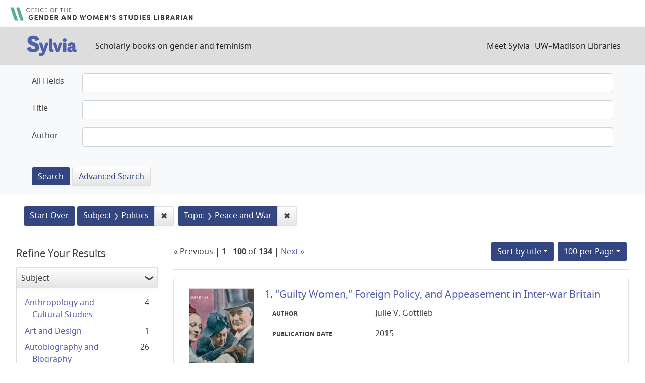

--- FILE ---
content_type: text/html; charset=utf-8
request_url: https://sylvia.library.wisc.edu/?f%5Bcontenttopic_ssim%5D%5B%5D=Peace+and+War&f%5Bmainsubject_ssim%5D%5B%5D=Politics&per_page=100&sort=title_ssi+asc%2C+year_tesi+desc
body_size: 148872
content:

<!DOCTYPE html>
<html class="no-js" lang="en">
  <head>
    <meta charset="utf-8">
    <meta http-equiv="Content-Type" content="text/html; charset=utf-8">
    <meta name="viewport" content="width=device-width, initial-scale=1, shrink-to-fit=no">

    <!-- Internet Explorer use the highest version available -->
    <meta http-equiv="X-UA-Compatible" content="IE=edge">

    <title>Subject: Politics / Topic: Peace and War - Sylvia Search Results</title>
    <link href="https://sylvia.library.wisc.edu/catalog/opensearch.xml" title="Sylvia" type="application/opensearchdescription+xml" rel="search" />
    <link rel="shortcut icon" type="image/x-icon" href="/assets/favicon-e9836b660c6afb70ad3afe44ae8f84ce8302668a90d5df94ca30fd6f675695a6.ico" />
    <link rel="stylesheet" media="all" href="/assets/application-c5b3948cf99fd266cc1e9c05376c233d2d6077ceaddd7f8c0d0dbcc7c84967c8.css" />
    <script src="/assets/application-9972be758a625a504ea6a4b55b091470d477702bbe0aa68e6ebcf7d404772a3c.js"></script>
    <meta name="csrf-param" content="authenticity_token" />
<meta name="csrf-token" content="RXn2-TdCQTcIQgIRxQPtBkKyTN2wMdZEFoaNYnMcG_QoK3ssxX8p7O5EIE9uykIfcVMAM1TQPmwRR9PrJy3DFA" />
      <meta name="totalResults" content="134" />
<meta name="startIndex" content="0" />
<meta name="itemsPerPage" content="100" />

  <link rel="alternate" type="application/rss+xml" title="RSS for results" href="/catalog.rss?f%5Bcontenttopic_ssim%5D%5B%5D=Peace+and+War&amp;f%5Bmainsubject_ssim%5D%5B%5D=Politics&amp;per_page=100&amp;sort=title_ssi+asc%2C+year_tesi+desc" />
  <link rel="alternate" type="application/atom+xml" title="Atom for results" href="/catalog.atom?f%5Bcontenttopic_ssim%5D%5B%5D=Peace+and+War&amp;f%5Bmainsubject_ssim%5D%5B%5D=Politics&amp;per_page=100&amp;sort=title_ssi+asc%2C+year_tesi+desc" />
  <link rel="alternate" type="application/json" title="JSON" href="/catalog.json?f%5Bcontenttopic_ssim%5D%5B%5D=Peace+and+War&amp;f%5Bmainsubject_ssim%5D%5B%5D=Politics&amp;per_page=100&amp;sort=title_ssi+asc%2C+year_tesi+desc" />

      <script async src="https://www.googletagmanager.com/gtag/js?id=G-SR94828WZQ"></script>
      <script>
        window.dataLayer = window.dataLayer || [];
        function gtag(){dataLayer.push(arguments);}
        gtag('js', new Date());
        gtag('config', 'G-SR94828WZQ', {'cookie_domain': 'library.wisc.edu'});
      </script>
  </head>
  <body class="blacklight-catalog blacklight-catalog-index">
    <nav id="skip-link" role="navigation" aria-label="Skip links">
      <a class="element-invisible element-focusable rounded-bottom py-2 px-3" data-turbolinks="false" href="#search_field">Skip to search</a>
      <a class="element-invisible element-focusable rounded-bottom py-2 px-3" data-turbolinks="false" href="#main-container">Skip to main content</a>
          <a class="element-invisible element-focusable rounded-bottom py-2 px-3" data-turbolinks="false" href="#documents">Skip to first result</a>

    </nav>
    <div id="gws_banner" class="container">
  <h1><a href="https://www.library.wisc.edu/gwslibrarian/"><img alt="" aria-hidden="true" src="/assets/gwsl-wordmark-aq-fb0ff463e8813cd54441305dfb4154ce252d63b19021bc086bb00637cf9b6730.svg" /><span class="hide_text">Office of the Gender and Woman's Studies Librarian</span></a></h1>
</div>
<nav class="navbar navbar-expand-md navbar-dark bg-dark topbar" role="navigation">
  <div class="container">
    <a class="mb-0 navbar-brand" href="/">
      <span class="hide_text">Sylvia</span>
      <img alt="" aria-hidden="true" src="/assets/gwsl-sylvia-logo-631e976c67ddeb1327968a3fe3ede877b7adf2fb5a03fb747a010a2d8dbd7de1.svg" />
    </a> <span class="navbar-application-tagline">Scholarly books on gender and feminism</span>
    <button class="navbar-toggler navbar-toggler-right" type="button" data-toggle="collapse" data-target="#user-util-collapse" aria-controls="user-util-collapse" aria-expanded="false" aria-label="Toggle navigation">
      <span class="navbar-toggler-icon"></span>
    </button>

    <div class="collapse navbar-collapse justify-content-md-end" id="user-util-collapse">
      <!--Left blank to remove login button-->
<nav class="nav_links">
	  <a href="/s/meet_sylvia">Meet Sylvia</a><a href="https://www.library.wisc.edu/">UW&ndash;Madison Libraries</a>
</nav>
    </div>
  </div>
</nav>

<div class="navbar-search navbar navbar-light bg-light" role="navigation">
  <div class="container">
    <div class="advanced-search-form col-sm-12">
  <div class="row">
    <section class="col-md-12">
      <div class="row">
        <div class="col-md-12">
<form class="advanced form-horizontal" action="/catalog" accept-charset="UTF-8" method="get">
<input type="hidden" name="op" value="AND" />
  <div id="input_criteria">
    <div id="query_cirteria">
  <div id="advanced_search">
      <div class="form-group advanced-search-field">
      <label class="col-sm-3-uw control-label" for="all_text_teimv">All Fields</label>
      <div class="col-sm-9-uw">
        <input type="text" name="all_text_teimv" id="all_text_teimv" class="form-control form-control-uw" />
      </div>
  </div>
  <div class="form-group advanced-search-field">
      <label class="col-sm-3-uw control-label" for="title">Title</label>
      <div class="col-sm-9-uw">
        <input type="text" name="title" id="title" class="form-control form-control-uw" />
      </div>
  </div>
  <div class="form-group advanced-search-field">
      <label class="col-sm-3-uw control-label" for="author">Author</label>
      <div class="col-sm-9-uw">
        <input type="text" name="author" id="author" class="form-control form-control-uw" />
      </div>
  </div>

  </div>
  <input type="hidden" name="search_field" id="search_field" value="advanced" autocomplete="off" />
      <div class="col-sm-3-uw"> </div>
      <div class="submit-buttons col-sm-9-uw">
        <input type="submit" name="commit" value="Search" class="btn btn-primary advanced-search-submit" id="advanced-search-submit" data-disable-with="Search" />
        <a class="advanced_search btn btn-secondary" href="/advanced">Advanced Search</a>
      </div>
    </div>
  </div>
</div>
</form>        </div>
      </div>
    </section>
  </div>
</div>
  </div>
</div>


  <main id="main-container" class="container" role="main" aria-label="Main content">
      <h1 class="sr-only visually-hidden top-content-title">Search</h1>

      <div id="appliedParams" class="clearfix constraints-container">
      <h2 class="sr-only visually-hidden">Search Constraints</h2>

      <a class="catalog_startOverLink btn btn-primary" href="/">Start Over</a>

      <span class="constraints-label sr-only visually-hidden">You searched for:</span>
      
<span class="btn-group applied-filter constraint filter filter-mainsubject_ssim">
  <span class="constraint-value btn btn-outline-secondary">
      <span class="filter-name">Subject</span>
      <span class="filter-value" title="Politics">Politics</span>
  </span>
    <a class="btn btn-outline-secondary remove" href="/?f%5Bcontenttopic_ssim%5D%5B%5D=Peace+and+War&amp;per_page=100&amp;sort=title_ssi+asc%2C+year_tesi+desc">
      <span class="remove-icon" aria-hidden="true">✖</span>
      <span class="sr-only visually-hidden">
        Remove constraint Subject: Politics
      </span>
</a></span>



<span class="btn-group applied-filter constraint filter filter-contenttopic_ssim">
  <span class="constraint-value btn btn-outline-secondary">
      <span class="filter-name">Topic</span>
      <span class="filter-value" title="Peace and War">Peace and War</span>
  </span>
    <a class="btn btn-outline-secondary remove" href="/?f%5Bmainsubject_ssim%5D%5B%5D=Politics&amp;per_page=100&amp;sort=title_ssi+asc%2C+year_tesi+desc">
      <span class="remove-icon" aria-hidden="true">✖</span>
      <span class="sr-only visually-hidden">
        Remove constraint Topic: Peace and War
      </span>
</a></span>


    </div>



    <div class="row">
  <div class="col-md-12">
    <div id="main-flashes">
      <div class="flash_messages">
    
    
    
    
</div>

    </div>
  </div>
</div>


    <div class="row">
          <section id="content" class="col-lg-9 order-last" aria-label="search results">
      
  





<div id="sortAndPerPage" class="sort-pagination d-md-flex justify-content-between" role="navigation" aria-label="Results navigation">
  <section class="pagination">
        <div class="page-links">
      &laquo; Previous | 
      <span class="page-entries">
        <strong>1</strong> - <strong>100</strong> of <strong>134</strong>
      </span> | 
      <a rel="next" href="/?f%5Bcontenttopic_ssim%5D%5B%5D=Peace+and+War&amp;f%5Bmainsubject_ssim%5D%5B%5D=Politics&amp;page=2&amp;per_page=100&amp;sort=title_ssi+asc%2C+year_tesi+desc">Next &raquo;</a>

    </div>

</section>

  <div class="search-widgets">
          <div id="sort-dropdown" class="btn-group sort-dropdown">
  <button name="button" type="submit" class="btn btn-outline-secondary dropdown-toggle" aria-expanded="false" data-toggle="dropdown" data-bs-toggle="dropdown">Sort<span class="d-none d-sm-inline"> by title</span><span class="caret"></span></button>

  <div class="dropdown-menu" role="menu">
      <a class="dropdown-item " role="menuitem" href="/?f%5Bcontenttopic_ssim%5D%5B%5D=Peace+and+War&amp;f%5Bmainsubject_ssim%5D%5B%5D=Politics&amp;per_page=100&amp;sort=score+desc%2C+title_ssi+asc">relevance</a>
      <a class="dropdown-item " role="menuitem" href="/?f%5Bcontenttopic_ssim%5D%5B%5D=Peace+and+War&amp;f%5Bmainsubject_ssim%5D%5B%5D=Politics&amp;per_page=100&amp;sort=year_tesi+desc%2C+title_ssi+asc">year</a>
      <a class="dropdown-item " role="menuitem" href="/?f%5Bcontenttopic_ssim%5D%5B%5D=Peace+and+War&amp;f%5Bmainsubject_ssim%5D%5B%5D=Politics&amp;per_page=100&amp;sort=creator_ssi+asc%2C+title_sssi+asc">author</a>
      <a class="dropdown-item active" role="menuitem" aria-current="page" href="/?f%5Bcontenttopic_ssim%5D%5B%5D=Peace+and+War&amp;f%5Bmainsubject_ssim%5D%5B%5D=Politics&amp;per_page=100&amp;sort=title_ssi+asc%2C+year_tesi+desc">title</a>
  </div>
</div>



          <span class="sr-only visually-hidden">Number of results to display per page</span>
  <div id="per_page-dropdown" class="btn-group per_page-dropdown">
  <button name="button" type="submit" class="btn btn-outline-secondary dropdown-toggle" aria-expanded="false" data-toggle="dropdown" data-bs-toggle="dropdown">100<span class="sr-only"> per Page</span> per Page<span class="caret"></span></button>

  <div class="dropdown-menu" role="menu">
      <a class="dropdown-item " role="menuitem" href="/?f%5Bcontenttopic_ssim%5D%5B%5D=Peace+and+War&amp;f%5Bmainsubject_ssim%5D%5B%5D=Politics&amp;per_page=10&amp;sort=title_ssi+asc%2C+year_tesi+desc">10<span class="sr-only"> per Page</span></a>
      <a class="dropdown-item " role="menuitem" href="/?f%5Bcontenttopic_ssim%5D%5B%5D=Peace+and+War&amp;f%5Bmainsubject_ssim%5D%5B%5D=Politics&amp;per_page=20&amp;sort=title_ssi+asc%2C+year_tesi+desc">20<span class="sr-only"> per Page</span></a>
      <a class="dropdown-item " role="menuitem" href="/?f%5Bcontenttopic_ssim%5D%5B%5D=Peace+and+War&amp;f%5Bmainsubject_ssim%5D%5B%5D=Politics&amp;per_page=50&amp;sort=title_ssi+asc%2C+year_tesi+desc">50<span class="sr-only"> per Page</span></a>
      <a class="dropdown-item active" role="menuitem" aria-current="page" href="/?f%5Bcontenttopic_ssim%5D%5B%5D=Peace+and+War&amp;f%5Bmainsubject_ssim%5D%5B%5D=Politics&amp;per_page=100&amp;sort=title_ssi+asc%2C+year_tesi+desc">100<span class="sr-only"> per Page</span></a>
  </div>
</div>


        

</div>
</div>


<h2 class="sr-only visually-hidden">Search Results</h2>

  <div id="documents" class="documents-list">
  
<article class="doc-grid document blacklight-citation document-position-0 " data-document-counter="0" itemscope itemtype="http://schema.org/Thing">
	<img src="/cover_images/guilty-women-foreign-policy-and-appeasement-inter-war-britain-gottlieb-2015-cover.jpg" alt=""/>
	<div>
  <header class="documentHeader row">

  <h3 class="index_title document-title-heading col-md-12">
      <span class="document-counter">
        1. 
      </span>
    <a data-context-href="/catalog/SYL1741/track?counter=1&amp;document_id=SYL1741&amp;per_page=100&amp;search_id=39274774" href="/catalog/SYL1741">"Guilty Women," Foreign Policy, and Appeasement in Inter-war Britain</a>
  </h3>

  

</header>


<dl class="document-metadata dl-invert row">
  
        <dt class="blacklight-creatorindex_ssi col-md-3">Author</dt>
        <dd class="blacklight-creatorindex_ssi col-md-9">Julie V. Gottlieb</dd>
	    	<dt class="blacklight-year_tesi col-md-3">Publication date</dt>
	    	<dd class="blacklight-year_tesi col-md-9">2015</dd>

</dl>
  </div>
</article>

<article class="doc-grid document blacklight-citation document-position-1 " data-document-counter="1" itemscope itemtype="http://schema.org/Thing">
	<img src="/cover_images/dangerous-woman-ronald-2018-cover.jpg" alt=""/>
	<div>
  <header class="documentHeader row">

  <h3 class="index_title document-title-heading col-md-12">
      <span class="document-counter">
        2. 
      </span>
    <a data-context-href="/catalog/SYL1197/track?counter=2&amp;document_id=SYL1197&amp;per_page=100&amp;search_id=39274774" href="/catalog/SYL1197">A Dangerous Woman: American Beauty, Noted Philanthropist, Nazi Collaborator: The Life of Florence Gould</a>
  </h3>

  

</header>


<dl class="document-metadata dl-invert row">
  
        <dt class="blacklight-creatorindex_ssi col-md-3">Author</dt>
        <dd class="blacklight-creatorindex_ssi col-md-9">Susan Ronald</dd>
	    	<dt class="blacklight-year_tesi col-md-3">Publication date</dt>
	    	<dd class="blacklight-year_tesi col-md-9">2018</dd>

</dl>
  </div>
</article>

<article class="doc-grid document blacklight-citation document-position-2 " data-document-counter="2" itemscope itemtype="http://schema.org/Thing">
	<img src="/cover_images/flower-traveled-in-my-blood-gilliland-2025-cover.jpg" alt=""/>
	<div>
  <header class="documentHeader row">

  <h3 class="index_title document-title-heading col-md-12">
      <span class="document-counter">
        3. 
      </span>
    <a data-context-href="/catalog/SYL4406/track?counter=3&amp;document_id=SYL4406&amp;per_page=100&amp;search_id=39274774" href="/catalog/SYL4406">A Flower Traveled in My Blood: The Incredible True Story of the Grandmothers Who Fought to Find a Stolen Generation of Children</a>
  </h3>

  

</header>


<dl class="document-metadata dl-invert row">
  
        <dt class="blacklight-creatorindex_ssi col-md-3">Author</dt>
        <dd class="blacklight-creatorindex_ssi col-md-9">Haley Cohen Gilliland</dd>
	    	<dt class="blacklight-year_tesi col-md-3">Publication date</dt>
	    	<dd class="blacklight-year_tesi col-md-9">2025</dd>

</dl>
  </div>
</article>

<article class="doc-grid document blacklight-citation document-position-3 " data-document-counter="3" itemscope itemtype="http://schema.org/Thing">
	<img src="/cover_images/gendered-lens-for-genocide-prevention-connellan-2018-cover.jpg" alt=""/>
	<div>
  <header class="documentHeader row">

  <h3 class="index_title document-title-heading col-md-12">
      <span class="document-counter">
        4. 
      </span>
    <a data-context-href="/catalog/SYL400/track?counter=4&amp;document_id=SYL400&amp;per_page=100&amp;search_id=39274774" href="/catalog/SYL400">A Gendered Lens for Genocide Prevention</a>
  </h3>

  

</header>


<dl class="document-metadata dl-invert row">
  
        <dt class="blacklight-creatorindex_ssi col-md-3">Editor</dt>
        <dd class="blacklight-creatorindex_ssi col-md-9">Mary Michele Connellan and Christiane Fröhlich</dd>
	    	<dt class="blacklight-year_tesi col-md-3">Publication date</dt>
	    	<dd class="blacklight-year_tesi col-md-9">2018</dd>

</dl>
  </div>
</article>

<article class="doc-grid document blacklight-citation document-position-4 " data-document-counter="4" itemscope itemtype="http://schema.org/Thing">
	<img src="/cover_images/road-unforseen-tax-2016-cover.jpg" alt=""/>
	<div>
  <header class="documentHeader row">

  <h3 class="index_title document-title-heading col-md-12">
      <span class="document-counter">
        5. 
      </span>
    <a data-context-href="/catalog/SYL1813/track?counter=5&amp;document_id=SYL1813&amp;per_page=100&amp;search_id=39274774" href="/catalog/SYL1813">A Road Unforeseen: Women Fight the Islamic State</a>
  </h3>

  

</header>


<dl class="document-metadata dl-invert row">
  
        <dt class="blacklight-creatorindex_ssi col-md-3">Author</dt>
        <dd class="blacklight-creatorindex_ssi col-md-9">Meredith Tax</dd>
	    	<dt class="blacklight-year_tesi col-md-3">Publication date</dt>
	    	<dd class="blacklight-year_tesi col-md-9">2016</dd>

</dl>
  </div>
</article>

<article class="doc-grid document blacklight-citation document-position-5 " data-document-counter="5" itemscope itemtype="http://schema.org/Thing">
	<img src="/cover_images/womans-place-cook-2019-cover.jpg" alt=""/>
	<div>
  <header class="documentHeader row">

  <h3 class="index_title document-title-heading col-md-12">
      <span class="document-counter">
        6. 
      </span>
    <a data-context-href="/catalog/SYL3324/track?counter=6&amp;document_id=SYL3324&amp;per_page=100&amp;search_id=39274774" href="/catalog/SYL3324">A Woman's Place: US Counterterrorism since 9/11</a>
  </h3>

  

</header>


<dl class="document-metadata dl-invert row">
  
        <dt class="blacklight-creatorindex_ssi col-md-3">Author</dt>
        <dd class="blacklight-creatorindex_ssi col-md-9">Joana Cook</dd>
	    	<dt class="blacklight-year_tesi col-md-3">Publication date</dt>
	    	<dd class="blacklight-year_tesi col-md-9">2019</dd>

</dl>
  </div>
</article>

<article class="doc-grid document blacklight-citation document-position-6 " data-document-counter="6" itemscope itemtype="http://schema.org/Thing">
	<img src="/cover_images/after-rape-porter-2017-cover.jpg" alt=""/>
	<div>
  <header class="documentHeader row">

  <h3 class="index_title document-title-heading col-md-12">
      <span class="document-counter">
        7. 
      </span>
    <a data-context-href="/catalog/SYL1504/track?counter=7&amp;document_id=SYL1504&amp;per_page=100&amp;search_id=39274774" href="/catalog/SYL1504">After Rape: Violence, Justice, and Social Harmony in Uganda</a>
  </h3>

  

</header>


<dl class="document-metadata dl-invert row">
  
        <dt class="blacklight-creatorindex_ssi col-md-3">Author</dt>
        <dd class="blacklight-creatorindex_ssi col-md-9">Holly Porter</dd>
	    	<dt class="blacklight-year_tesi col-md-3">Publication date</dt>
	    	<dd class="blacklight-year_tesi col-md-9">2017</dd>

</dl>
  </div>
</article>

<article class="doc-grid document blacklight-citation document-position-7 " data-document-counter="7" itemscope itemtype="http://schema.org/Thing">
	<img src="/cover_images/after-red-army-faction-scribner-2015-cover.jpg" alt=""/>
	<div>
  <header class="documentHeader row">

  <h3 class="index_title document-title-heading col-md-12">
      <span class="document-counter">
        8. 
      </span>
    <a data-context-href="/catalog/SYL1885/track?counter=8&amp;document_id=SYL1885&amp;per_page=100&amp;search_id=39274774" href="/catalog/SYL1885">After the Red Army Faction: Gender, Culture, and Militancy</a>
  </h3>

  

</header>


<dl class="document-metadata dl-invert row">
  
        <dt class="blacklight-creatorindex_ssi col-md-3">Author</dt>
        <dd class="blacklight-creatorindex_ssi col-md-9">Charity Scribner</dd>
	    	<dt class="blacklight-year_tesi col-md-3">Publication date</dt>
	    	<dd class="blacklight-year_tesi col-md-9">2015</dd>

</dl>
  </div>
</article>

<article class="doc-grid document blacklight-citation document-position-8 " data-document-counter="8" itemscope itemtype="http://schema.org/Thing">
	<img src="/cover_images/agent-sonya-macintyre-2020-cover.jpg" alt=""/>
	<div>
  <header class="documentHeader row">

  <h3 class="index_title document-title-heading col-md-12">
      <span class="document-counter">
        9. 
      </span>
    <a data-context-href="/catalog/SYL3761/track?counter=9&amp;document_id=SYL3761&amp;per_page=100&amp;search_id=39274774" href="/catalog/SYL3761">Agent Sonya: Moscow's Most Daring Wartime Spy</a>
  </h3>

  

</header>


<dl class="document-metadata dl-invert row">
  
        <dt class="blacklight-creatorindex_ssi col-md-3">Author</dt>
        <dd class="blacklight-creatorindex_ssi col-md-9">Ben Macintyre</dd>
	    	<dt class="blacklight-year_tesi col-md-3">Publication date</dt>
	    	<dd class="blacklight-year_tesi col-md-9">2020</dd>

</dl>
  </div>
</article>

<article class="doc-grid document blacklight-citation document-position-9 " data-document-counter="9" itemscope itemtype="http://schema.org/Thing">
	<img src="/cover_images/agnostic-mourning-athanasiou-2017-cover.jpg" alt=""/>
	<div>
  <header class="documentHeader row">

  <h3 class="index_title document-title-heading col-md-12">
      <span class="document-counter">
        10. 
      </span>
    <a data-context-href="/catalog/SYL235/track?counter=10&amp;document_id=SYL235&amp;per_page=100&amp;search_id=39274774" href="/catalog/SYL235">Agonistic Mourning: Political Dissidence and the Women in Black</a>
  </h3>

  

</header>


<dl class="document-metadata dl-invert row">
  
        <dt class="blacklight-creatorindex_ssi col-md-3">Author</dt>
        <dd class="blacklight-creatorindex_ssi col-md-9">Athena Athanasiou</dd>
	    	<dt class="blacklight-year_tesi col-md-3">Publication date</dt>
	    	<dd class="blacklight-year_tesi col-md-9">2017</dd>

</dl>
  </div>
</article>

<article class="doc-grid document blacklight-citation document-position-10 " data-document-counter="10" itemscope itemtype="http://schema.org/Thing">
	<img src="/cover_images/all-the-frequent-trouble-of-our-days-donner-2021-cover.jpg" alt=""/>
	<div>
  <header class="documentHeader row">

  <h3 class="index_title document-title-heading col-md-12">
      <span class="document-counter">
        11. 
      </span>
    <a data-context-href="/catalog/SYL1842/track?counter=11&amp;document_id=SYL1842&amp;per_page=100&amp;search_id=39274774" href="/catalog/SYL1842">All the Frequent Troubles of Our Days: The True Story of the American Woman at the Heart of the German Resistance to Hitler</a>
  </h3>

  

</header>


<dl class="document-metadata dl-invert row">
  
        <dt class="blacklight-creatorindex_ssi col-md-3">Author</dt>
        <dd class="blacklight-creatorindex_ssi col-md-9">Rebecca Donner</dd>
	    	<dt class="blacklight-year_tesi col-md-3">Publication date</dt>
	    	<dd class="blacklight-year_tesi col-md-9">2021</dd>

</dl>
  </div>
</article>

<article class="doc-grid document blacklight-citation document-position-11 " data-document-counter="11" itemscope itemtype="http://schema.org/Thing">
	<img src="/cover_images/unladylike-profession-dubbs-2020-cover.jpg" alt=""/>
	<div>
  <header class="documentHeader row">

  <h3 class="index_title document-title-heading col-md-12">
      <span class="document-counter">
        12. 
      </span>
    <a data-context-href="/catalog/SYL2119/track?counter=12&amp;document_id=SYL2119&amp;per_page=100&amp;search_id=39274774" href="/catalog/SYL2119">An Unladylike Profession: American Women War Correspondents in World War I</a>
  </h3>

  

</header>


<dl class="document-metadata dl-invert row">
  
        <dt class="blacklight-creatorindex_ssi col-md-3">Author</dt>
        <dd class="blacklight-creatorindex_ssi col-md-9">Chris Dubbs</dd>
	    	<dt class="blacklight-year_tesi col-md-3">Publication date</dt>
	    	<dd class="blacklight-year_tesi col-md-9">2020</dd>

</dl>
  </div>
</article>

<article class="doc-grid document blacklight-citation document-position-12 " data-document-counter="12" itemscope itemtype="http://schema.org/Thing">
	<img src="/cover_images/at-home-in-revolution-mcdiarmid-2015-cover.jpg" alt=""/>
	<div>
  <header class="documentHeader row">

  <h3 class="index_title document-title-heading col-md-12">
      <span class="document-counter">
        13. 
      </span>
    <a data-context-href="/catalog/SYL2164/track?counter=13&amp;document_id=SYL2164&amp;per_page=100&amp;search_id=39274774" href="/catalog/SYL2164">At Home in the Revolution: What Women Said and Did in 1916</a>
  </h3>

  

</header>


<dl class="document-metadata dl-invert row">
  
        <dt class="blacklight-creatorindex_ssi col-md-3">Author</dt>
        <dd class="blacklight-creatorindex_ssi col-md-9">Lucy McDiarmid</dd>
	    	<dt class="blacklight-year_tesi col-md-3">Publication date</dt>
	    	<dd class="blacklight-year_tesi col-md-9">2015</dd>

</dl>
  </div>
</article>

<article class="doc-grid document blacklight-citation document-position-13 " data-document-counter="13" itemscope itemtype="http://schema.org/Thing">
	<img src="/cover_images/at-limits-of-justice-perera-2014-cover.jpg" alt=""/>
	<div>
  <header class="documentHeader row">

  <h3 class="index_title document-title-heading col-md-12">
      <span class="document-counter">
        14. 
      </span>
    <a data-context-href="/catalog/SYL2166/track?counter=14&amp;document_id=SYL2166&amp;per_page=100&amp;search_id=39274774" href="/catalog/SYL2166">At the Limits of Justice: Women of Colour on Terror</a>
  </h3>

  

</header>


<dl class="document-metadata dl-invert row">
  
        <dt class="blacklight-creatorindex_ssi col-md-3">Editor</dt>
        <dd class="blacklight-creatorindex_ssi col-md-9">Suvendrini Perera and Sherene H. Razack</dd>
	    	<dt class="blacklight-year_tesi col-md-3">Publication date</dt>
	    	<dd class="blacklight-year_tesi col-md-9">2014</dd>

</dl>
  </div>
</article>

<article class="doc-grid document blacklight-citation document-position-14 " data-document-counter="14" itemscope itemtype="http://schema.org/Thing">
	<img src="/cover_images/avenging-angels-vinogradova-2017-cover.jpg" alt=""/>
	<div>
  <header class="documentHeader row">

  <h3 class="index_title document-title-heading col-md-12">
      <span class="document-counter">
        15. 
      </span>
    <a data-context-href="/catalog/SYL1385/track?counter=15&amp;document_id=SYL1385&amp;per_page=100&amp;search_id=39274774" href="/catalog/SYL1385">Avenging Angels: Soviet Women Snipers on the Eastern Front (1941–1945)</a>
  </h3>

  

</header>


<dl class="document-metadata dl-invert row">
  
        <dt class="blacklight-creatorindex_ssi col-md-3">Author</dt>
        <dd class="blacklight-creatorindex_ssi col-md-9">Lyuba Vinogradova</dd>
	    	<dt class="blacklight-year_tesi col-md-3">Publication date</dt>
	    	<dd class="blacklight-year_tesi col-md-9">2017</dd>

</dl>
  </div>
</article>

<article class="doc-grid document blacklight-citation document-position-15 " data-document-counter="15" itemscope itemtype="http://schema.org/Thing">
	<img src="/cover_images/beyond-the-call-rivers-2018-cover.jpg" alt=""/>
	<div>
  <header class="documentHeader row">

  <h3 class="index_title document-title-heading col-md-12">
      <span class="document-counter">
        16. 
      </span>
    <a data-context-href="/catalog/SYL1517/track?counter=16&amp;document_id=SYL1517&amp;per_page=100&amp;search_id=39274774" href="/catalog/SYL1517">Beyond the Call: Three Women on the Front Lines in Afghanistan</a>
  </h3>

  

</header>


<dl class="document-metadata dl-invert row">
  
        <dt class="blacklight-creatorindex_ssi col-md-3">Author</dt>
        <dd class="blacklight-creatorindex_ssi col-md-9">Eileen Rivers</dd>
	    	<dt class="blacklight-year_tesi col-md-3">Publication date</dt>
	    	<dd class="blacklight-year_tesi col-md-9">2018</dd>

</dl>
  </div>
</article>

<article class="doc-grid document blacklight-citation document-position-16 " data-document-counter="16" itemscope itemtype="http://schema.org/Thing">
	<img src="/cover_images/bodies-at-war-rincon-2017-cover.jpg" alt=""/>
	<div>
  <header class="documentHeader row">

  <h3 class="index_title document-title-heading col-md-12">
      <span class="document-counter">
        17. 
      </span>
    <a data-context-href="/catalog/SYL1176/track?counter=17&amp;document_id=SYL1176&amp;per_page=100&amp;search_id=39274774" href="/catalog/SYL1176">Bodies at War: Genealogies of Militarism in Chicana Literature and Culture</a>
  </h3>

  

</header>


<dl class="document-metadata dl-invert row">
  
        <dt class="blacklight-creatorindex_ssi col-md-3">Author</dt>
        <dd class="blacklight-creatorindex_ssi col-md-9">Belinda Linn Rincón</dd>
	    	<dt class="blacklight-year_tesi col-md-3">Publication date</dt>
	    	<dd class="blacklight-year_tesi col-md-9">2017</dd>

</dl>
  </div>
</article>

<article class="doc-grid document blacklight-citation document-position-17 " data-document-counter="17" itemscope itemtype="http://schema.org/Thing">
	<img src="/cover_images/bodies-power-and-resistance-in-middle-east-ryan-2016-cover.jpg" alt=""/>
	<div>
  <header class="documentHeader row">

  <h3 class="index_title document-title-heading col-md-12">
      <span class="document-counter">
        18. 
      </span>
    <a data-context-href="/catalog/SYL2439/track?counter=18&amp;document_id=SYL2439&amp;per_page=100&amp;search_id=39274774" href="/catalog/SYL2439">Bodies, Power, and Resistance in the Middle East: Experiences of Subjectification in the Occupied Palestinian Territories</a>
  </h3>

  

</header>


<dl class="document-metadata dl-invert row">
  
        <dt class="blacklight-creatorindex_ssi col-md-3">Author</dt>
        <dd class="blacklight-creatorindex_ssi col-md-9">Caitlin Ryan</dd>
	    	<dt class="blacklight-year_tesi col-md-3">Publication date</dt>
	    	<dd class="blacklight-year_tesi col-md-9">2016</dd>

</dl>
  </div>
</article>

<article class="doc-grid document blacklight-citation document-position-18 " data-document-counter="18" itemscope itemtype="http://schema.org/Thing">
	<img src="/cover_images/bomb-girls-dickson-2015-cover.jpg" alt=""/>
	<div>
  <header class="documentHeader row">

  <h3 class="index_title document-title-heading col-md-12">
      <span class="document-counter">
        19. 
      </span>
    <a data-context-href="/catalog/SYL2443/track?counter=19&amp;document_id=SYL2443&amp;per_page=100&amp;search_id=39274774" href="/catalog/SYL2443">Bomb Girls: Trading Aprons for Ammo</a>
  </h3>

  

</header>


<dl class="document-metadata dl-invert row">
  
        <dt class="blacklight-creatorindex_ssi col-md-3">Author</dt>
        <dd class="blacklight-creatorindex_ssi col-md-9">Barbara Dickson</dd>
	    	<dt class="blacklight-year_tesi col-md-3">Publication date</dt>
	    	<dd class="blacklight-year_tesi col-md-9">2015</dd>

</dl>
  </div>
</article>

<article class="doc-grid document blacklight-citation document-position-19 " data-document-counter="19" itemscope itemtype="http://schema.org/Thing">
	<img src="/cover_images/born-war-colombia-parra-2024.jpg" alt=""/>
	<div>
  <header class="documentHeader row">

  <h3 class="index_title document-title-heading col-md-12">
      <span class="document-counter">
        20. 
      </span>
    <a data-context-href="/catalog/SYL3721/track?counter=20&amp;document_id=SYL3721&amp;per_page=100&amp;search_id=39274774" href="/catalog/SYL3721">Born of War in Colombia: Reproductive Violence and Memories of Absence</a>
  </h3>

  

</header>


<dl class="document-metadata dl-invert row">
  
        <dt class="blacklight-creatorindex_ssi col-md-3">Author</dt>
        <dd class="blacklight-creatorindex_ssi col-md-9">Tatiana Sanchez Parra</dd>
	    	<dt class="blacklight-year_tesi col-md-3">Publication date</dt>
	    	<dd class="blacklight-year_tesi col-md-9">2024</dd>

</dl>
  </div>
</article>

<article class="doc-grid document blacklight-citation document-position-20 " data-document-counter="20" itemscope itemtype="http://schema.org/Thing">
	<img src="/cover_images/bouboulina-greek-revolution-householder-2024-cover.jpg" alt=""/>
	<div>
  <header class="documentHeader row">

  <h3 class="index_title document-title-heading col-md-12">
      <span class="document-counter">
        21. 
      </span>
    <a data-context-href="/catalog/SYL3060/track?counter=21&amp;document_id=SYL3060&amp;per_page=100&amp;search_id=39274774" href="/catalog/SYL3060">Bouboulina and the Greek Revolution: Interdisciplinary Perspectives on the Heroine of 1821</a>
  </h3>

  

</header>


<dl class="document-metadata dl-invert row">
  
        <dt class="blacklight-creatorindex_ssi col-md-3">Editor</dt>
        <dd class="blacklight-creatorindex_ssi col-md-9">April Kalogeropoulos Householder</dd>
	    	<dt class="blacklight-year_tesi col-md-3">Publication date</dt>
	    	<dd class="blacklight-year_tesi col-md-9">2023</dd>

</dl>
  </div>
</article>

<article class="doc-grid document blacklight-citation document-position-21 " data-document-counter="21" itemscope itemtype="http://schema.org/Thing">
	<img src="/cover_images/british-women-of-eastern-front-smith-2016-cover.jpg" alt=""/>
	<div>
  <header class="documentHeader row">

  <h3 class="index_title document-title-heading col-md-12">
      <span class="document-counter">
        22. 
      </span>
    <a data-context-href="/catalog/SYL2451/track?counter=22&amp;document_id=SYL2451&amp;per_page=100&amp;search_id=39274774" href="/catalog/SYL2451">British Women of the Eastern Front: War, Writing, and Experience in Serbia and Russia, 1914–20</a>
  </h3>

  

</header>


<dl class="document-metadata dl-invert row">
  
        <dt class="blacklight-creatorindex_ssi col-md-3">Author</dt>
        <dd class="blacklight-creatorindex_ssi col-md-9">Angela K. Smith</dd>
	    	<dt class="blacklight-year_tesi col-md-3">Publication date</dt>
	    	<dd class="blacklight-year_tesi col-md-9">2016</dd>

</dl>
  </div>
</article>

<article class="doc-grid document blacklight-citation document-position-22 " data-document-counter="22" itemscope itemtype="http://schema.org/Thing">
	<img src="/cover_images/building-peace-shepherd-2017-cover.jpg" alt=""/>
	<div>
  <header class="documentHeader row">

  <h3 class="index_title document-title-heading col-md-12">
      <span class="document-counter">
        23. 
      </span>
    <a data-context-href="/catalog/SYL1262/track?counter=23&amp;document_id=SYL1262&amp;per_page=100&amp;search_id=39274774" href="/catalog/SYL1262">Building Peace: Feminist Perspectives</a>
  </h3>

  

</header>


<dl class="document-metadata dl-invert row">
  
        <dt class="blacklight-creatorindex_ssi col-md-3">Editor</dt>
        <dd class="blacklight-creatorindex_ssi col-md-9">Laura J. Shepherd</dd>
	    	<dt class="blacklight-year_tesi col-md-3">Publication date</dt>
	    	<dd class="blacklight-year_tesi col-md-9">2017</dd>

</dl>
  </div>
</article>

<article class="doc-grid document blacklight-citation document-position-23 " data-document-counter="23" itemscope itemtype="http://schema.org/Thing">
	<img src="/cover_images/buried-in-the-heart-baines-2017-cover.jpg" alt=""/>
	<div>
  <header class="documentHeader row">

  <h3 class="index_title document-title-heading col-md-12">
      <span class="document-counter">
        24. 
      </span>
    <a data-context-href="/catalog/SYL244/track?counter=24&amp;document_id=SYL244&amp;per_page=100&amp;search_id=39274774" href="/catalog/SYL244">Buried in the Heart: Women, Complex Victimhood, and the War in Northern Uganda</a>
  </h3>

  

</header>


<dl class="document-metadata dl-invert row">
  
        <dt class="blacklight-creatorindex_ssi col-md-3">Author</dt>
        <dd class="blacklight-creatorindex_ssi col-md-9">Erin Baines</dd>
	    	<dt class="blacklight-year_tesi col-md-3">Publication date</dt>
	    	<dd class="blacklight-year_tesi col-md-9">2017</dd>

</dl>
  </div>
</article>

<article class="doc-grid document blacklight-citation document-position-24 " data-document-counter="24" itemscope itemtype="http://schema.org/Thing">
	<img src="/cover_images/claiming-union-widowhood-brimmer-2020-cover.jpg" alt=""/>
	<div>
  <header class="documentHeader row">

  <h3 class="index_title document-title-heading col-md-12">
      <span class="document-counter">
        25. 
      </span>
    <a data-context-href="/catalog/SYL1653/track?counter=25&amp;document_id=SYL1653&amp;per_page=100&amp;search_id=39274774" href="/catalog/SYL1653">Claiming Union Widowhood: Race, Respectability, and Poverty in the Post-Emancipation South</a>
  </h3>

  

</header>


<dl class="document-metadata dl-invert row">
  
        <dt class="blacklight-creatorindex_ssi col-md-3">Author</dt>
        <dd class="blacklight-creatorindex_ssi col-md-9">Brandi Clay Brimmer</dd>
	    	<dt class="blacklight-year_tesi col-md-3">Publication date</dt>
	    	<dd class="blacklight-year_tesi col-md-9">2020</dd>

</dl>
  </div>
</article>

<article class="doc-grid document blacklight-citation document-position-25 " data-document-counter="25" itemscope itemtype="http://schema.org/Thing">
	<img src="/cover_images/cold-water-mcbrien-byers-2015-cover.jpg" alt=""/>
	<div>
  <header class="documentHeader row">

  <h3 class="index_title document-title-heading col-md-12">
      <span class="document-counter">
        26. 
      </span>
    <a data-context-href="/catalog/SYL2654/track?counter=26&amp;document_id=SYL2654&amp;per_page=100&amp;search_id=39274774" href="/catalog/SYL2654">Cold Water: Women and Girls of Lira, Uganda</a>
  </h3>

  

</header>


<dl class="document-metadata dl-invert row">
  
        <dt class="blacklight-creatorindex_ssi col-md-3">Editor</dt>
        <dd class="blacklight-creatorindex_ssi col-md-9">Jody Lynn McBrien and Julia Gentleman Byers</dd>
	    	<dt class="blacklight-year_tesi col-md-3">Publication date</dt>
	    	<dd class="blacklight-year_tesi col-md-9">2015</dd>

</dl>
  </div>
</article>

<article class="doc-grid document blacklight-citation document-position-26 " data-document-counter="26" itemscope itemtype="http://schema.org/Thing">
	<img src="/cover_images/comfort-women-activism-tai-2020-cover.jpg" alt=""/>
	<div>
  <header class="documentHeader row">

  <h3 class="index_title document-title-heading col-md-12">
      <span class="document-counter">
        27. 
      </span>
    <a data-context-href="/catalog/SYL3888/track?counter=27&amp;document_id=SYL3888&amp;per_page=100&amp;search_id=39274774" href="/catalog/SYL3888">Comfort Women Activism: Critical Voices from the Perpetrator State</a>
  </h3>

  

</header>


<dl class="document-metadata dl-invert row">
  
        <dt class="blacklight-creatorindex_ssi col-md-3">Author</dt>
        <dd class="blacklight-creatorindex_ssi col-md-9">Eika Tai</dd>
	    	<dt class="blacklight-year_tesi col-md-3">Publication date</dt>
	    	<dd class="blacklight-year_tesi col-md-9">2020</dd>

</dl>
  </div>
</article>

<article class="doc-grid document blacklight-citation document-position-27 " data-document-counter="27" itemscope itemtype="http://schema.org/Thing">
	<img src="/cover_images/conflict-related-violence-against-women-swaine-2018-cover.jpg" alt=""/>
	<div>
  <header class="documentHeader row">

  <h3 class="index_title document-title-heading col-md-12">
      <span class="document-counter">
        28. 
      </span>
    <a data-context-href="/catalog/SYL1323/track?counter=28&amp;document_id=SYL1323&amp;per_page=100&amp;search_id=39274774" href="/catalog/SYL1323">Conflict-Related Violence against Women: Transforming Transition</a>
  </h3>

  

</header>


<dl class="document-metadata dl-invert row">
  
        <dt class="blacklight-creatorindex_ssi col-md-3">Author</dt>
        <dd class="blacklight-creatorindex_ssi col-md-9">Aisling Swaine</dd>
	    	<dt class="blacklight-year_tesi col-md-3">Publication date</dt>
	    	<dd class="blacklight-year_tesi col-md-9">2018</dd>

</dl>
  </div>
</article>

<article class="doc-grid document blacklight-citation document-position-28 " data-document-counter="28" itemscope itemtype="http://schema.org/Thing">
	<img src="/cover_images/courage-and-grief-ailes-2018-cover.jpg" alt=""/>
	<div>
  <header class="documentHeader row">

  <h3 class="index_title document-title-heading col-md-12">
      <span class="document-counter">
        29. 
      </span>
    <a data-context-href="/catalog/SYL21/track?counter=29&amp;document_id=SYL21&amp;per_page=100&amp;search_id=39274774" href="/catalog/SYL21">Courage and Grief: Women and Sweden's Thirty Years' War</a>
  </h3>

  

</header>


<dl class="document-metadata dl-invert row">
  
        <dt class="blacklight-creatorindex_ssi col-md-3">Author</dt>
        <dd class="blacklight-creatorindex_ssi col-md-9">Mary Elizabeth Ailes</dd>
	    	<dt class="blacklight-year_tesi col-md-3">Publication date</dt>
	    	<dd class="blacklight-year_tesi col-md-9">2018</dd>

</dl>
  </div>
</article>

<article class="doc-grid document blacklight-citation document-position-29 " data-document-counter="29" itemscope itemtype="http://schema.org/Thing">
	<img src="/cover_images/deconstructing-women-peace-and-security-cheldelin-mutisi-2016-cover.jpg" alt=""/>
	<div>
  <header class="documentHeader row">

  <h3 class="index_title document-title-heading col-md-12">
      <span class="document-counter">
        30. 
      </span>
    <a data-context-href="/catalog/SYL2898/track?counter=30&amp;document_id=SYL2898&amp;per_page=100&amp;search_id=39274774" href="/catalog/SYL2898">Deconstructing Women, Peace, and Security: A Critical Review of Approaches to Gender and Empowerment</a>
  </h3>

  

</header>


<dl class="document-metadata dl-invert row">
  
        <dt class="blacklight-creatorindex_ssi col-md-3">Editor</dt>
        <dd class="blacklight-creatorindex_ssi col-md-9">Sandra Cheldelin and Martha Mutisi</dd>
	    	<dt class="blacklight-year_tesi col-md-3">Publication date</dt>
	    	<dd class="blacklight-year_tesi col-md-9">2016</dd>

</dl>
  </div>
</article>

<article class="doc-grid document blacklight-citation document-position-30 " data-document-counter="30" itemscope itemtype="http://schema.org/Thing">
	<img src="/cover_images/disruptive-archives-macmanus-2020-cover.jpg" alt=""/>
	<div>
  <header class="documentHeader row">

  <h3 class="index_title document-title-heading col-md-12">
      <span class="document-counter">
        31. 
      </span>
    <a data-context-href="/catalog/SYL2198/track?counter=31&amp;document_id=SYL2198&amp;per_page=100&amp;search_id=39274774" href="/catalog/SYL2198">Disruptive Archives: Feminist Memories of Resistance in Latin America's Dirty Wars</a>
  </h3>

  

</header>


<dl class="document-metadata dl-invert row">
  
        <dt class="blacklight-creatorindex_ssi col-md-3">Author</dt>
        <dd class="blacklight-creatorindex_ssi col-md-9">Viviana Beatriz MacManus</dd>
	    	<dt class="blacklight-year_tesi col-md-3">Publication date</dt>
	    	<dd class="blacklight-year_tesi col-md-9">2020</dd>

</dl>
  </div>
</article>

<article class="doc-grid document blacklight-citation document-position-31 " data-document-counter="31" itemscope itemtype="http://schema.org/Thing">
	<img src="/cover_images/ethel-rosenberg-sebba-2021.jpg" alt=""/>
	<div>
  <header class="documentHeader row">

  <h3 class="index_title document-title-heading col-md-12">
      <span class="document-counter">
        32. 
      </span>
    <a data-context-href="/catalog/SYL3560/track?counter=32&amp;document_id=SYL3560&amp;per_page=100&amp;search_id=39274774" href="/catalog/SYL3560">Ethel Rosenberg: An American Tragedy</a>
  </h3>

  

</header>


<dl class="document-metadata dl-invert row">
  
        <dt class="blacklight-creatorindex_ssi col-md-3">Author</dt>
        <dd class="blacklight-creatorindex_ssi col-md-9">Anne Sebba</dd>
	    	<dt class="blacklight-year_tesi col-md-3">Publication date</dt>
	    	<dd class="blacklight-year_tesi col-md-9">2021</dd>

</dl>
  </div>
</article>

<article class="doc-grid document blacklight-citation document-position-32 " data-document-counter="32" itemscope itemtype="http://schema.org/Thing">
	<img src="/cover_images/ex-combatants-gender-and-peace-in-northern-ireland-wahidin-2016-cover.jpg" alt=""/>
	<div>
  <header class="documentHeader row">

  <h3 class="index_title document-title-heading col-md-12">
      <span class="document-counter">
        33. 
      </span>
    <a data-context-href="/catalog/SYL1944/track?counter=33&amp;document_id=SYL1944&amp;per_page=100&amp;search_id=39274774" href="/catalog/SYL1944">Ex-Combatants, Gender, and Peace in Northern Ireland: Women, Political Protest, and the Prison Experience</a>
  </h3>

  

</header>


<dl class="document-metadata dl-invert row">
  
        <dt class="blacklight-creatorindex_ssi col-md-3">Author</dt>
        <dd class="blacklight-creatorindex_ssi col-md-9">Azrini Wahidin</dd>
	    	<dt class="blacklight-year_tesi col-md-3">Publication date</dt>
	    	<dd class="blacklight-year_tesi col-md-9">2016</dd>

</dl>
  </div>
</article>

<article class="doc-grid document blacklight-citation document-position-33 " data-document-counter="33" itemscope itemtype="http://schema.org/Thing">
	<img src="/cover_images/female-administrators-third-reich-century-2017-cover.jpg" alt=""/>
	<div>
  <header class="documentHeader row">

  <h3 class="index_title document-title-heading col-md-12">
      <span class="document-counter">
        34. 
      </span>
    <a data-context-href="/catalog/SYL360/track?counter=34&amp;document_id=SYL360&amp;per_page=100&amp;search_id=39274774" href="/catalog/SYL360">Female Administrators of the Third Reich</a>
  </h3>

  

</header>


<dl class="document-metadata dl-invert row">
  
        <dt class="blacklight-creatorindex_ssi col-md-3">Author</dt>
        <dd class="blacklight-creatorindex_ssi col-md-9">Rachel Century</dd>
	    	<dt class="blacklight-year_tesi col-md-3">Publication date</dt>
	    	<dd class="blacklight-year_tesi col-md-9">2017</dd>

</dl>
  </div>
</article>

<article class="doc-grid document blacklight-citation document-position-34 " data-document-counter="34" itemscope itemtype="http://schema.org/Thing">
	<img src="/cover_images/female-combatants-conflict-peace-shekhawat-2015.jpg" alt=""/>
	<div>
  <header class="documentHeader row">

  <h3 class="index_title document-title-heading col-md-12">
      <span class="document-counter">
        35. 
      </span>
    <a data-context-href="/catalog/SYL3426/track?counter=35&amp;document_id=SYL3426&amp;per_page=100&amp;search_id=39274774" href="/catalog/SYL3426">Female Combatants in Conflict and Peace: Challenging Gender in Violence and Post-conflict Reintegration</a>
  </h3>

  

</header>


<dl class="document-metadata dl-invert row">
  
        <dt class="blacklight-creatorindex_ssi col-md-3">Editor</dt>
        <dd class="blacklight-creatorindex_ssi col-md-9">Seema Shekhawat</dd>
	    	<dt class="blacklight-year_tesi col-md-3">Publication date</dt>
	    	<dd class="blacklight-year_tesi col-md-9">2015</dd>

</dl>
  </div>
</article>

<article class="doc-grid document blacklight-citation document-position-35 " data-document-counter="35" itemscope itemtype="http://schema.org/Thing">
	<img src="/cover_images/female-suicide-bombings-narozhna-knight-2016-cover.jpg" alt=""/>
	<div>
  <header class="documentHeader row">

  <h3 class="index_title document-title-heading col-md-12">
      <span class="document-counter">
        36. 
      </span>
    <a data-context-href="/catalog/SYL3435/track?counter=36&amp;document_id=SYL3435&amp;per_page=100&amp;search_id=39274774" href="/catalog/SYL3435">Female Suicide Bombings: A Critical Gender Approach</a>
  </h3>

  

</header>


<dl class="document-metadata dl-invert row">
  
        <dt class="blacklight-creatorindex_ssi col-md-3">Author</dt>
        <dd class="blacklight-creatorindex_ssi col-md-9">Tanya Narozhna and W. Andy Knight</dd>
	    	<dt class="blacklight-year_tesi col-md-3">Publication date</dt>
	    	<dd class="blacklight-year_tesi col-md-9">2016</dd>

</dl>
  </div>
</article>

<article class="doc-grid document blacklight-citation document-position-36 " data-document-counter="36" itemscope itemtype="http://schema.org/Thing">
	<img src="/cover_images/feminist-war-games-saklofske-2020-cover.jpg" alt=""/>
	<div>
  <header class="documentHeader row">

  <h3 class="index_title document-title-heading col-md-12">
      <span class="document-counter">
        37. 
      </span>
    <a data-context-href="/catalog/SYL2742/track?counter=37&amp;document_id=SYL2742&amp;per_page=100&amp;search_id=39274774" href="/catalog/SYL2742">Feminist War Games?: Mechanisms of War, Feminist Values, and Interventional Games</a>
  </h3>

  

</header>


<dl class="document-metadata dl-invert row">
  
        <dt class="blacklight-creatorindex_ssi col-md-3">Editor</dt>
        <dd class="blacklight-creatorindex_ssi col-md-9">Jon Saklofske, Alyssa Arbuckle, and Jon Bath</dd>
	    	<dt class="blacklight-year_tesi col-md-3">Publication date</dt>
	    	<dd class="blacklight-year_tesi col-md-9">2020</dd>

</dl>
  </div>
</article>

<article class="doc-grid document blacklight-citation document-position-37 " data-document-counter="37" itemscope itemtype="http://schema.org/Thing">
	<img src="/cover_images/finding-dorothy-scott-rickman-2016-cover.jpg" alt=""/>
	<div>
  <header class="documentHeader row">

  <h3 class="index_title document-title-heading col-md-12">
      <span class="document-counter">
        38. 
      </span>
    <a data-context-href="/catalog/SYL3788/track?counter=38&amp;document_id=SYL3788&amp;per_page=100&amp;search_id=39274774" href="/catalog/SYL3788">Finding Dorothy Scott: Letters of a WASP Pilot</a>
  </h3>

  

</header>


<dl class="document-metadata dl-invert row">
  
        <dt class="blacklight-creatorindex_ssi col-md-3">Author</dt>
        <dd class="blacklight-creatorindex_ssi col-md-9">Sarah Byrn Rickman</dd>
	    	<dt class="blacklight-year_tesi col-md-3">Publication date</dt>
	    	<dd class="blacklight-year_tesi col-md-9">2016</dd>

</dl>
  </div>
</article>

<article class="doc-grid document blacklight-citation document-position-38 " data-document-counter="38" itemscope itemtype="http://schema.org/Thing">
	<img src="/cover_images/forbidden-memories-kolimon-2015-cover.jpg" alt=""/>
	<div>
  <header class="documentHeader row">

  <h3 class="index_title document-title-heading col-md-12">
      <span class="document-counter">
        39. 
      </span>
    <a data-context-href="/catalog/SYL3802/track?counter=39&amp;document_id=SYL3802&amp;per_page=100&amp;search_id=39274774" href="/catalog/SYL3802">Forbidden Memories: Women's Experiences of 1965 in Eastern Indonesia</a>
  </h3>

  

</header>


<dl class="document-metadata dl-invert row">
  
        <dt class="blacklight-creatorindex_ssi col-md-3">Editor</dt>
        <dd class="blacklight-creatorindex_ssi col-md-9">Mery Kolimon, Liliya Wetangterah, and Karen Campbell-Nelson</dd>
	    	<dt class="blacklight-year_tesi col-md-3">Publication date</dt>
	    	<dd class="blacklight-year_tesi col-md-9">2015</dd>

</dl>
  </div>
</article>

<article class="doc-grid document blacklight-citation document-position-39 " data-document-counter="39" itemscope itemtype="http://schema.org/Thing">
	<img src="/cover_images/gender-diversity-inclusion-shabliy-2023-cover.jpg" alt=""/>
	<div>
  <header class="documentHeader row">

  <h3 class="index_title document-title-heading col-md-12">
      <span class="document-counter">
        40. 
      </span>
    <a data-context-href="/catalog/SYL3073/track?counter=40&amp;document_id=SYL3073&amp;per_page=100&amp;search_id=39274774" href="/catalog/SYL3073">Gender Diversity and Inclusion: Contemporary and Historical Perspectives</a>
  </h3>

  

</header>


<dl class="document-metadata dl-invert row">
  
        <dt class="blacklight-creatorindex_ssi col-md-3">Editor</dt>
        <dd class="blacklight-creatorindex_ssi col-md-9">Elena V. Shabliy, Dmitry Kurochkin, Gloria Y. A. Ayee, and Tony Wall</dd>
	    	<dt class="blacklight-year_tesi col-md-3">Publication date</dt>
	    	<dd class="blacklight-year_tesi col-md-9">2023</dd>

</dl>
  </div>
</article>

<article class="doc-grid document blacklight-citation document-position-40 " data-document-counter="40" itemscope itemtype="http://schema.org/Thing">
	<img src="/cover_images/gender-equality-development-violent-conflict-ranharter-2015-cover.jpg" alt=""/>
	<div>
  <header class="documentHeader row">

  <h3 class="index_title document-title-heading col-md-12">
      <span class="document-counter">
        41. 
      </span>
    <a data-context-href="/catalog/SYL3909/track?counter=41&amp;document_id=SYL3909&amp;per_page=100&amp;search_id=39274774" href="/catalog/SYL3909">Gender Equality and Development after Violent Conflict: The Kurdistan Region of Iraq</a>
  </h3>

  

</header>


<dl class="document-metadata dl-invert row">
  
        <dt class="blacklight-creatorindex_ssi col-md-3">Author</dt>
        <dd class="blacklight-creatorindex_ssi col-md-9">Katherine Ranharter</dd>
	    	<dt class="blacklight-year_tesi col-md-3">Publication date</dt>
	    	<dd class="blacklight-year_tesi col-md-9">2015</dd>

</dl>
  </div>
</article>

<article class="doc-grid document blacklight-citation document-position-41 " data-document-counter="41" itemscope itemtype="http://schema.org/Thing">
	<img src="/cover_images/gender-politics-security-discourse-mcleod-2015-cover.jpg" alt=""/>
	<div>
  <header class="documentHeader row">

  <h3 class="index_title document-title-heading col-md-12">
      <span class="document-counter">
        42. 
      </span>
    <a data-context-href="/catalog/SYL3922/track?counter=42&amp;document_id=SYL3922&amp;per_page=100&amp;search_id=39274774" href="/catalog/SYL3922">Gender Politics and Security Discourse: Personal-Political Imaginations and Feminism in "Post-Conflict" Serbia</a>
  </h3>

  

</header>


<dl class="document-metadata dl-invert row">
  
        <dt class="blacklight-creatorindex_ssi col-md-3">Author</dt>
        <dd class="blacklight-creatorindex_ssi col-md-9">Laura McLeod</dd>
	    	<dt class="blacklight-year_tesi col-md-3">Publication date</dt>
	    	<dd class="blacklight-year_tesi col-md-9">2016</dd>

</dl>
  </div>
</article>

<article class="doc-grid document blacklight-citation document-position-42 " data-document-counter="42" itemscope itemtype="http://schema.org/Thing">
	<img src="/cover_images/gender-violence-peace-war-sanford-stefatos-salvi-2016-cover.jpg" alt=""/>
	<div>
  <header class="documentHeader row">

  <h3 class="index_title document-title-heading col-md-12">
      <span class="document-counter">
        43. 
      </span>
    <a data-context-href="/catalog/SYL1221/track?counter=43&amp;document_id=SYL1221&amp;per_page=100&amp;search_id=39274774" href="/catalog/SYL1221">Gender Violence in Peace and War: States of Complicity</a>
  </h3>

  

</header>


<dl class="document-metadata dl-invert row">
  
        <dt class="blacklight-creatorindex_ssi col-md-3">Editor</dt>
        <dd class="blacklight-creatorindex_ssi col-md-9">Victoria Sanford, Katerina Stefatos, and Cecilia M. Salvi</dd>
	    	<dt class="blacklight-year_tesi col-md-3">Publication date</dt>
	    	<dd class="blacklight-year_tesi col-md-9">2016</dd>

</dl>
  </div>
</article>

<article class="doc-grid document blacklight-citation document-position-43 " data-document-counter="43" itemscope itemtype="http://schema.org/Thing">
	<img src="/cover_images/gender-civilian-victimization-war-peet-sjoberg-2020-cover.jpg" alt=""/>
	<div>
  <header class="documentHeader row">

  <h3 class="index_title document-title-heading col-md-12">
      <span class="document-counter">
        44. 
      </span>
    <a data-context-href="/catalog/SYL2750/track?counter=44&amp;document_id=SYL2750&amp;per_page=100&amp;search_id=39274774" href="/catalog/SYL2750">Gender and Civilian Victimization in War</a>
  </h3>

  

</header>


<dl class="document-metadata dl-invert row">
  
        <dt class="blacklight-creatorindex_ssi col-md-3">Author</dt>
        <dd class="blacklight-creatorindex_ssi col-md-9">Jessica L. Peet and Laura Sjoberg</dd>
	    	<dt class="blacklight-year_tesi col-md-3">Publication date</dt>
	    	<dd class="blacklight-year_tesi col-md-9">2020</dd>

</dl>
  </div>
</article>

<article class="doc-grid document blacklight-citation document-position-44 " data-document-counter="44" itemscope itemtype="http://schema.org/Thing">
	<img src="/cover_images/gender-peacebuilding-duncanson-2016-cover.jpg" alt=""/>
	<div>
  <header class="documentHeader row">

  <h3 class="index_title document-title-heading col-md-12">
      <span class="document-counter">
        45. 
      </span>
    <a data-context-href="/catalog/SYL3836/track?counter=45&amp;document_id=SYL3836&amp;per_page=100&amp;search_id=39274774" href="/catalog/SYL3836">Gender and Peacebuilding</a>
  </h3>

  

</header>


<dl class="document-metadata dl-invert row">
  
        <dt class="blacklight-creatorindex_ssi col-md-3">Author</dt>
        <dd class="blacklight-creatorindex_ssi col-md-9">Claire Duncanson</dd>
	    	<dt class="blacklight-year_tesi col-md-3">Publication date</dt>
	    	<dd class="blacklight-year_tesi col-md-9">2016</dd>

</dl>
  </div>
</article>

<article class="doc-grid document blacklight-citation document-position-45 " data-document-counter="45" itemscope itemtype="http://schema.org/Thing">
	<img src="/cover_images/gender-and-genocide-in-rwanda-brown-2018-cover.jpg" alt=""/>
	<div>
  <header class="documentHeader row">

  <h3 class="index_title document-title-heading col-md-12">
      <span class="document-counter">
        46. 
      </span>
    <a data-context-href="/catalog/SYL328/track?counter=46&amp;document_id=SYL328&amp;per_page=100&amp;search_id=39274774" href="/catalog/SYL328">Gender and the Genocide in Rwanda: Women as Rescuers and Perpetrators</a>
  </h3>

  

</header>


<dl class="document-metadata dl-invert row">
  
        <dt class="blacklight-creatorindex_ssi col-md-3">Author</dt>
        <dd class="blacklight-creatorindex_ssi col-md-9">Sara E. Brown</dd>
	    	<dt class="blacklight-year_tesi col-md-3">Publication date</dt>
	    	<dd class="blacklight-year_tesi col-md-9">2018</dd>

</dl>
  </div>
</article>

<article class="doc-grid document blacklight-citation document-position-46 " data-document-counter="46" itemscope itemtype="http://schema.org/Thing">
	<img src="/cover_images/gender-and-second-world-war-peniston-bird-vickers-2017-cover.jpg" alt=""/>
	<div>
  <header class="documentHeader row">

  <h3 class="index_title document-title-heading col-md-12">
      <span class="document-counter">
        47. 
      </span>
    <a data-context-href="/catalog/SYL3903/track?counter=47&amp;document_id=SYL3903&amp;per_page=100&amp;search_id=39274774" href="/catalog/SYL3903">Gender and the Second World War: The Lessons of War</a>
  </h3>

  

</header>


<dl class="document-metadata dl-invert row">
  
        <dt class="blacklight-creatorindex_ssi col-md-3">Editor</dt>
        <dd class="blacklight-creatorindex_ssi col-md-9">Corinna Peniston-Bird and Emma Vickers</dd>
	    	<dt class="blacklight-year_tesi col-md-3">Publication date</dt>
	    	<dd class="blacklight-year_tesi col-md-9">2017</dd>

</dl>
  </div>
</article>

<article class="doc-grid document blacklight-citation document-position-47 " data-document-counter="47" itemscope itemtype="http://schema.org/Thing">
	<img src="/cover_images/gender-conflict-peace-shekhawat-2018-cover.jpg" alt=""/>
	<div>
  <header class="documentHeader row">

  <h3 class="index_title document-title-heading col-md-12">
      <span class="document-counter">
        48. 
      </span>
    <a data-context-href="/catalog/SYL1259/track?counter=48&amp;document_id=SYL1259&amp;per_page=100&amp;search_id=39274774" href="/catalog/SYL1259">Gender, Conflict, Peace, and UNSC Resolution 1325</a>
  </h3>

  

</header>


<dl class="document-metadata dl-invert row">
  
        <dt class="blacklight-creatorindex_ssi col-md-3">Editor</dt>
        <dd class="blacklight-creatorindex_ssi col-md-9">Seema Shekhawat</dd>
	    	<dt class="blacklight-year_tesi col-md-3">Publication date</dt>
	    	<dd class="blacklight-year_tesi col-md-9">2018</dd>

</dl>
  </div>
</article>

<article class="doc-grid document blacklight-citation document-position-48 " data-document-counter="48" itemscope itemtype="http://schema.org/Thing">
	<img src="/cover_images/gender-global-health-violence-vaittinen-confortini-2020-cover.jpg" alt=""/>
	<div>
  <header class="documentHeader row">

  <h3 class="index_title document-title-heading col-md-12">
      <span class="document-counter">
        49. 
      </span>
    <a data-context-href="/catalog/SYL2832/track?counter=49&amp;document_id=SYL2832&amp;per_page=100&amp;search_id=39274774" href="/catalog/SYL2832">Gender, Global Health, and Violence: Feminist Perspectives on Peace and Disease</a>
  </h3>

  

</header>


<dl class="document-metadata dl-invert row">
  
        <dt class="blacklight-creatorindex_ssi col-md-3">Editor</dt>
        <dd class="blacklight-creatorindex_ssi col-md-9">Tiina Vaittinen and Catia C. Confortini</dd>
	    	<dt class="blacklight-year_tesi col-md-3">Publication date</dt>
	    	<dd class="blacklight-year_tesi col-md-9">2020</dd>

</dl>
  </div>
</article>

<article class="doc-grid document blacklight-citation document-position-49 " data-document-counter="49" itemscope itemtype="http://schema.org/Thing">
	<img src="/cover_images/gender-orientalism-war-terror-khalid-2017-cover.jpg" alt=""/>
	<div>
  <header class="documentHeader row">

  <h3 class="index_title document-title-heading col-md-12">
      <span class="document-counter">
        50. 
      </span>
    <a data-context-href="/catalog/SYL732/track?counter=50&amp;document_id=SYL732&amp;per_page=100&amp;search_id=39274774" href="/catalog/SYL732">Gender, Orientalism, and the "War on Terror": Representation, Discourse, and Intervention in Global Politics</a>
  </h3>

  

</header>


<dl class="document-metadata dl-invert row">
  
        <dt class="blacklight-creatorindex_ssi col-md-3">Author</dt>
        <dd class="blacklight-creatorindex_ssi col-md-9">Maryam Khalid</dd>
	    	<dt class="blacklight-year_tesi col-md-3">Publication date</dt>
	    	<dd class="blacklight-year_tesi col-md-9">2017</dd>

</dl>
  </div>
</article>

<article class="doc-grid document blacklight-citation document-position-50 " data-document-counter="50" itemscope itemtype="http://schema.org/Thing">
	<img src="/cover_images/gender-un-peacebuilding-and-the-politics-of-space-shepherd-2017-cover.jpg" alt=""/>
	<div>
  <header class="documentHeader row">

  <h3 class="index_title document-title-heading col-md-12">
      <span class="document-counter">
        51. 
      </span>
    <a data-context-href="/catalog/SYL1263/track?counter=51&amp;document_id=SYL1263&amp;per_page=100&amp;search_id=39274774" href="/catalog/SYL1263">Gender, UN Peacebuilding, and the Politics of Space: Locating Legitimacy</a>
  </h3>

  

</header>


<dl class="document-metadata dl-invert row">
  
        <dt class="blacklight-creatorindex_ssi col-md-3">Author</dt>
        <dd class="blacklight-creatorindex_ssi col-md-9">Laura J. Shepherd</dd>
	    	<dt class="blacklight-year_tesi col-md-3">Publication date</dt>
	    	<dd class="blacklight-year_tesi col-md-9">2017</dd>

</dl>
  </div>
</article>

<article class="doc-grid document blacklight-citation document-position-51 " data-document-counter="51" itemscope itemtype="http://schema.org/Thing">
	<img src="/cover_images/gendered-agency-in-war-and-peace-oreilly-2018-cover.jpg" alt=""/>
	<div>
  <header class="documentHeader row">

  <h3 class="index_title document-title-heading col-md-12">
      <span class="document-counter">
        52. 
      </span>
    <a data-context-href="/catalog/SYL1083/track?counter=52&amp;document_id=SYL1083&amp;per_page=100&amp;search_id=39274774" href="/catalog/SYL1083">Gendered Agency in War and Peace: Gender Justice and Women's Activism in Post-conflict Bosnia-Herzegovina</a>
  </h3>

  

</header>


<dl class="document-metadata dl-invert row">
  
        <dt class="blacklight-creatorindex_ssi col-md-3">Author</dt>
        <dd class="blacklight-creatorindex_ssi col-md-9">Maria O&#39;Reilly</dd>
	    	<dt class="blacklight-year_tesi col-md-3">Publication date</dt>
	    	<dd class="blacklight-year_tesi col-md-9">2018</dd>

</dl>
  </div>
</article>

<article class="doc-grid document blacklight-citation document-position-52 " data-document-counter="52" itemscope itemtype="http://schema.org/Thing">
	<img src="/cover_images/gendered-wars-gendered-memories-altinay-peto-2016-cover.jpg" alt=""/>
	<div>
  <header class="documentHeader row">

  <h3 class="index_title document-title-heading col-md-12">
      <span class="document-counter">
        53. 
      </span>
    <a data-context-href="/catalog/SYL1466/track?counter=53&amp;document_id=SYL1466&amp;per_page=100&amp;search_id=39274774" href="/catalog/SYL1466">Gendered Wars, Gendered Memories: Feminist Conversations on War, Genocide, and Political Violence</a>
  </h3>

  

</header>


<dl class="document-metadata dl-invert row">
  
        <dt class="blacklight-creatorindex_ssi col-md-3">Editor</dt>
        <dd class="blacklight-creatorindex_ssi col-md-9">Ayşe Gü Altınay and Andrea Pető</dd>
	    	<dt class="blacklight-year_tesi col-md-3">Publication date</dt>
	    	<dd class="blacklight-year_tesi col-md-9">2016</dd>

</dl>
  </div>
</article>

<article class="doc-grid document blacklight-citation document-position-53 " data-document-counter="53" itemscope itemtype="http://schema.org/Thing">
	<img src="/cover_images/gendering-counterinsurgency-dyvik-2017-cover.jpg" alt=""/>
	<div>
  <header class="documentHeader row">

  <h3 class="index_title document-title-heading col-md-12">
      <span class="document-counter">
        54. 
      </span>
    <a data-context-href="/catalog/SYL3992/track?counter=54&amp;document_id=SYL3992&amp;per_page=100&amp;search_id=39274774" href="/catalog/SYL3992">Gendering Counterinsurgency: Performativity, Embodiment, and Experience in the Afghan "Theatre of War"</a>
  </h3>

  

</header>


<dl class="document-metadata dl-invert row">
  
        <dt class="blacklight-creatorindex_ssi col-md-3">Author</dt>
        <dd class="blacklight-creatorindex_ssi col-md-9">Synne L. Dyvik</dd>
	    	<dt class="blacklight-year_tesi col-md-3">Publication date</dt>
	    	<dd class="blacklight-year_tesi col-md-9">2017</dd>

</dl>
  </div>
</article>

<article class="doc-grid document blacklight-citation document-position-54 " data-document-counter="54" itemscope itemtype="http://schema.org/Thing">
	<img src="/cover_images/governing-feminist-peace-kirby-shepherd-2024-cover.jpg" alt=""/>
	<div>
  <header class="documentHeader row">

  <h3 class="index_title document-title-heading col-md-12">
      <span class="document-counter">
        55. 
      </span>
    <a data-context-href="/catalog/SYL3198/track?counter=55&amp;document_id=SYL3198&amp;per_page=100&amp;search_id=39274774" href="/catalog/SYL3198">Governing the Feminist Peace: The Vitality and Failure of the Women, Peace, and Security Agenda</a>
  </h3>

  

</header>


<dl class="document-metadata dl-invert row">
  
        <dt class="blacklight-creatorindex_ssi col-md-3">Author</dt>
        <dd class="blacklight-creatorindex_ssi col-md-9">Paul Kirby and Laura J. Shepherd</dd>
	    	<dt class="blacklight-year_tesi col-md-3">Publication date</dt>
	    	<dd class="blacklight-year_tesi col-md-9">2024</dd>

</dl>
  </div>
</article>

<article class="doc-grid document blacklight-citation document-position-55 " data-document-counter="55" itemscope itemtype="http://schema.org/Thing">
	<img src="/cover_images/hawks-doves-sudans-armed-conflict-musa-2018-cover.jpg" alt=""/>
	<div>
  <header class="documentHeader row">

  <h3 class="index_title document-title-heading col-md-12">
      <span class="document-counter">
        56. 
      </span>
    <a data-context-href="/catalog/SYL973/track?counter=56&amp;document_id=SYL973&amp;per_page=100&amp;search_id=39274774" href="/catalog/SYL973">Hawks and Doves in Sudan's Armed Conflict: Al-Hakkamat Baggara Women of Darfur</a>
  </h3>

  

</header>


<dl class="document-metadata dl-invert row">
  
        <dt class="blacklight-creatorindex_ssi col-md-3">Author</dt>
        <dd class="blacklight-creatorindex_ssi col-md-9">Suad M. E. Musa</dd>
	    	<dt class="blacklight-year_tesi col-md-3">Publication date</dt>
	    	<dd class="blacklight-year_tesi col-md-9">2018</dd>

</dl>
  </div>
</article>

<article class="doc-grid document blacklight-citation document-position-56 " data-document-counter="56" itemscope itemtype="http://schema.org/Thing">
	<img src="/cover_images/haydee-santamaria-randall-2015-cover.jpg" alt=""/>
	<div>
  <header class="documentHeader row">

  <h3 class="index_title document-title-heading col-md-12">
      <span class="document-counter">
        57. 
      </span>
    <a data-context-href="/catalog/SYL4033/track?counter=57&amp;document_id=SYL4033&amp;per_page=100&amp;search_id=39274774" href="/catalog/SYL4033">Haydée Santamaría, Cuban Revolutionary: She Led by Transgression</a>
  </h3>

  

</header>


<dl class="document-metadata dl-invert row">
  
        <dt class="blacklight-creatorindex_ssi col-md-3">Author</dt>
        <dd class="blacklight-creatorindex_ssi col-md-9">Margaret Randall</dd>
	    	<dt class="blacklight-year_tesi col-md-3">Publication date</dt>
	    	<dd class="blacklight-year_tesi col-md-9">2015</dd>

</dl>
  </div>
</article>

<article class="doc-grid document blacklight-citation document-position-57 " data-document-counter="57" itemscope itemtype="http://schema.org/Thing">
	<img src="/cover_images/hebrew-women-join-forces-granit-hacohen-2017-cover.jpg" alt=""/>
	<div>
  <header class="documentHeader row">

  <h3 class="index_title document-title-heading col-md-12">
      <span class="document-counter">
        58. 
      </span>
    <a data-context-href="/catalog/SYL4044/track?counter=58&amp;document_id=SYL4044&amp;per_page=100&amp;search_id=39274774" href="/catalog/SYL4044">Hebrew Women Join the Forces: Jewish Women from Palestine in the British Forces during the Second World War</a>
  </h3>

  

</header>


<dl class="document-metadata dl-invert row">
  
        <dt class="blacklight-creatorindex_ssi col-md-3">Author</dt>
        <dd class="blacklight-creatorindex_ssi col-md-9">Anat Granit-Hacohen</dd>
	    	<dt class="blacklight-year_tesi col-md-3">Publication date</dt>
	    	<dd class="blacklight-year_tesi col-md-9">2017</dd>

</dl>
  </div>
</article>

<article class="doc-grid document blacklight-citation document-position-58 " data-document-counter="58" itemscope itemtype="http://schema.org/Thing">
	<img src="/cover_images/her-cold-war-roth-2021-cover.jpg" alt=""/>
	<div>
  <header class="documentHeader row">

  <h3 class="index_title document-title-heading col-md-12">
      <span class="document-counter">
        59. 
      </span>
    <a data-context-href="/catalog/SYL4427/track?counter=59&amp;document_id=SYL4427&amp;per_page=100&amp;search_id=39274774" href="/catalog/SYL4427">Her Cold War: Women in the U.S. Military, 1945–1980</a>
  </h3>

  

</header>


<dl class="document-metadata dl-invert row">
  
        <dt class="blacklight-creatorindex_ssi col-md-3">Author</dt>
        <dd class="blacklight-creatorindex_ssi col-md-9">Tanya L. Roth</dd>
	    	<dt class="blacklight-year_tesi col-md-3">Publication date</dt>
	    	<dd class="blacklight-year_tesi col-md-9">2021</dd>

</dl>
  </div>
</article>

<article class="doc-grid document blacklight-citation document-position-59 " data-document-counter="59" itemscope itemtype="http://schema.org/Thing">
	<img src="/cover_images/hitlers-girls-heath-2017-cover.jpg" alt=""/>
	<div>
  <header class="documentHeader row">

  <h3 class="index_title document-title-heading col-md-12">
      <span class="document-counter">
        60. 
      </span>
    <a data-context-href="/catalog/SYL645/track?counter=60&amp;document_id=SYL645&amp;per_page=100&amp;search_id=39274774" href="/catalog/SYL645">Hitler's Girls: Doves amongst Eagles</a>
  </h3>

  

</header>


<dl class="document-metadata dl-invert row">
  
        <dt class="blacklight-creatorindex_ssi col-md-3">Author</dt>
        <dd class="blacklight-creatorindex_ssi col-md-9">Tim Heath</dd>
	    	<dt class="blacklight-year_tesi col-md-3">Publication date</dt>
	    	<dd class="blacklight-year_tesi col-md-9">2017</dd>

</dl>
  </div>
</article>

<article class="doc-grid document blacklight-citation document-position-60 " data-document-counter="60" itemscope itemtype="http://schema.org/Thing">
	<img src="/cover_images/holding-home-front-scott-2017-cover.jpg" alt=""/>
	<div>
  <header class="documentHeader row">

  <h3 class="index_title document-title-heading col-md-12">
      <span class="document-counter">
        61. 
      </span>
    <a data-context-href="/catalog/SYL4054/track?counter=61&amp;document_id=SYL4054&amp;per_page=100&amp;search_id=39274774" href="/catalog/SYL4054">Holding the Home Front: The Women's Land Army in the First World War</a>
  </h3>

  

</header>


<dl class="document-metadata dl-invert row">
  
        <dt class="blacklight-creatorindex_ssi col-md-3">Author</dt>
        <dd class="blacklight-creatorindex_ssi col-md-9">Caroline Scott</dd>
	    	<dt class="blacklight-year_tesi col-md-3">Publication date</dt>
	    	<dd class="blacklight-year_tesi col-md-9">2017</dd>

</dl>
  </div>
</article>

<article class="doc-grid document blacklight-citation document-position-61 " data-document-counter="61" itemscope itemtype="http://schema.org/Thing">
	<img src="/cover_images/humanitys-ruins-bouchard-2025-cover.jpg" alt=""/>
	<div>
  <header class="documentHeader row">

  <h3 class="index_title document-title-heading col-md-12">
      <span class="document-counter">
        62. 
      </span>
    <a data-context-href="/catalog/SYL4446/track?counter=62&amp;document_id=SYL4446&amp;per_page=100&amp;search_id=39274774" href="/catalog/SYL4446">Humanity's Ruins: Ethics, Feminism, and Genocidal Humanitarianism</a>
  </h3>

  

</header>


<dl class="document-metadata dl-invert row">
  
        <dt class="blacklight-creatorindex_ssi col-md-3">Author</dt>
        <dd class="blacklight-creatorindex_ssi col-md-9">Danielle Bouchard</dd>
	    	<dt class="blacklight-year_tesi col-md-3">Publication date</dt>
	    	<dd class="blacklight-year_tesi col-md-9">2025</dd>

</dl>
  </div>
</article>

<article class="doc-grid document blacklight-citation document-position-62 " data-document-counter="62" itemscope itemtype="http://schema.org/Thing">
	<img src="/cover_images/in-search-of-mary-seacole-rappaport-2022-cover.jpg" alt=""/>
	<div>
  <header class="documentHeader row">

  <h3 class="index_title document-title-heading col-md-12">
      <span class="document-counter">
        63. 
      </span>
    <a data-context-href="/catalog/SYL2199/track?counter=63&amp;document_id=SYL2199&amp;per_page=100&amp;search_id=39274774" href="/catalog/SYL2199">In Search of Mary Seacole: The Making of a Black Cultural Icon and Humanitarian</a>
  </h3>

  

</header>


<dl class="document-metadata dl-invert row">
  
        <dt class="blacklight-creatorindex_ssi col-md-3">Author</dt>
        <dd class="blacklight-creatorindex_ssi col-md-9">Helen Rappaport</dd>
	    	<dt class="blacklight-year_tesi col-md-3">Publication date</dt>
	    	<dd class="blacklight-year_tesi col-md-9">2022</dd>

</dl>
  </div>
</article>

<article class="doc-grid document blacklight-citation document-position-63 " data-document-counter="63" itemscope itemtype="http://schema.org/Thing">
	<img src="/cover_images/in-the-crossfire-of-history-asaad-hasanat-2022-cover.jpg" alt=""/>
	<div>
  <header class="documentHeader row">

  <h3 class="index_title document-title-heading col-md-12">
      <span class="document-counter">
        64. 
      </span>
    <a data-context-href="/catalog/SYL2533/track?counter=64&amp;document_id=SYL2533&amp;per_page=100&amp;search_id=39274774" href="/catalog/SYL2533">In the Crossfire of History: Women's War Resistance Discourse in the Global South</a>
  </h3>

  

</header>


<dl class="document-metadata dl-invert row">
  
        <dt class="blacklight-creatorindex_ssi col-md-3">Editor</dt>
        <dd class="blacklight-creatorindex_ssi col-md-9">Lava Asaad and Fayeza Hasanat</dd>
	    	<dt class="blacklight-year_tesi col-md-3">Publication date</dt>
	    	<dd class="blacklight-year_tesi col-md-9">2022</dd>

</dl>
  </div>
</article>

<article class="doc-grid document blacklight-citation document-position-64 " data-document-counter="64" itemscope itemtype="http://schema.org/Thing">
	<img src="/cover_images/integrating-us-military-race-gender-sexual-orientation-bristol-stur-2017-cover.jpg" alt=""/>
	<div>
  <header class="documentHeader row">

  <h3 class="index_title document-title-heading col-md-12">
      <span class="document-counter">
        65. 
      </span>
    <a data-context-href="/catalog/SYL321/track?counter=65&amp;document_id=SYL321&amp;per_page=100&amp;search_id=39274774" href="/catalog/SYL321">Integrating the US Military: Race, Gender, and Sexual Orientation since World War II</a>
  </h3>

  

</header>


<dl class="document-metadata dl-invert row">
  
        <dt class="blacklight-creatorindex_ssi col-md-3">Editor</dt>
        <dd class="blacklight-creatorindex_ssi col-md-9">Douglas Walter Bristol Jr. and Heather Marie Stur</dd>
	    	<dt class="blacklight-year_tesi col-md-3">Publication date</dt>
	    	<dd class="blacklight-year_tesi col-md-9">2017</dd>

</dl>
  </div>
</article>

<article class="doc-grid document blacklight-citation document-position-65 " data-document-counter="65" itemscope itemtype="http://schema.org/Thing">
	<img src="/cover_images/iranian-women-gender-iran-iraq-war-farzaneh-2021-cover.jpg" alt=""/>
	<div>
  <header class="documentHeader row">

  <h3 class="index_title document-title-heading col-md-12">
      <span class="document-counter">
        66. 
      </span>
    <a data-context-href="/catalog/SYL3411/track?counter=66&amp;document_id=SYL3411&amp;per_page=100&amp;search_id=39274774" href="/catalog/SYL3411">Iranian Women and Gender in the Iran-Iraq War</a>
  </h3>

  

</header>


<dl class="document-metadata dl-invert row">
  
        <dt class="blacklight-creatorindex_ssi col-md-3">Author</dt>
        <dd class="blacklight-creatorindex_ssi col-md-9">Mateo Mohammad Farzaneh</dd>
	    	<dt class="blacklight-year_tesi col-md-3">Publication date</dt>
	    	<dd class="blacklight-year_tesi col-md-9">2021</dd>

</dl>
  </div>
</article>

<article class="doc-grid document blacklight-citation document-position-66 " data-document-counter="66" itemscope itemtype="http://schema.org/Thing">
	<img src="/cover_images/its-my-country-too-bell-crow-2017-cover.jpg" alt=""/>
	<div>
  <header class="documentHeader row">

  <h3 class="index_title document-title-heading col-md-12">
      <span class="document-counter">
        67. 
      </span>
    <a data-context-href="/catalog/SYL275/track?counter=67&amp;document_id=SYL275&amp;per_page=100&amp;search_id=39274774" href="/catalog/SYL275">It's My Country Too: Women's Military Stories from the American Revolution to Afghanistan</a>
  </h3>

  

</header>


<dl class="document-metadata dl-invert row">
  
        <dt class="blacklight-creatorindex_ssi col-md-3">Editor</dt>
        <dd class="blacklight-creatorindex_ssi col-md-9">Jerri Bell and Tracy Crow</dd>
	    	<dt class="blacklight-year_tesi col-md-3">Publication date</dt>
	    	<dd class="blacklight-year_tesi col-md-9">2017</dd>

</dl>
  </div>
</article>

<article class="doc-grid document blacklight-citation document-position-67 " data-document-counter="67" itemscope itemtype="http://schema.org/Thing">
	<img src="/cover_images/italian-women-at-war-amatangelo-2015-cover.jpg" alt=""/>
	<div>
  <header class="documentHeader row">

  <h3 class="index_title document-title-heading col-md-12">
      <span class="document-counter">
        68. 
      </span>
    <a data-context-href="/catalog/SYL1469/track?counter=68&amp;document_id=SYL1469&amp;per_page=100&amp;search_id=39274774" href="/catalog/SYL1469">Italian Women at War: Sisters in Arms from the Unification to the Twentieth Century</a>
  </h3>

  

</header>


<dl class="document-metadata dl-invert row">
  
        <dt class="blacklight-creatorindex_ssi col-md-3">Editor</dt>
        <dd class="blacklight-creatorindex_ssi col-md-9">Susan Amatangelo</dd>
	    	<dt class="blacklight-year_tesi col-md-3">Publication date</dt>
	    	<dd class="blacklight-year_tesi col-md-9">2016</dd>

</dl>
  </div>
</article>

<article class="doc-grid document blacklight-citation document-position-68 " data-document-counter="68" itemscope itemtype="http://schema.org/Thing">
	<img src="/cover_images/jamaican-women-and-the-world-wars-bean-2018-cover.jpg" alt=""/>
	<div>
  <header class="documentHeader row">

  <h3 class="index_title document-title-heading col-md-12">
      <span class="document-counter">
        69. 
      </span>
    <a data-context-href="/catalog/SYL269/track?counter=69&amp;document_id=SYL269&amp;per_page=100&amp;search_id=39274774" href="/catalog/SYL269">Jamaican Women and the World Wars: On the Front Lines of Change</a>
  </h3>

  

</header>


<dl class="document-metadata dl-invert row">
  
        <dt class="blacklight-creatorindex_ssi col-md-3">Author</dt>
        <dd class="blacklight-creatorindex_ssi col-md-9">Dalea Bean</dd>
	    	<dt class="blacklight-year_tesi col-md-3">Publication date</dt>
	    	<dd class="blacklight-year_tesi col-md-9">2018</dd>

</dl>
  </div>
</article>

<article class="doc-grid document blacklight-citation document-position-69 " data-document-counter="69" itemscope itemtype="http://schema.org/Thing">
	<img src="/cover_images/just-watch-us-sethna-hewitt-2018-cover.jpg" alt=""/>
	<div>
  <header class="documentHeader row">

  <h3 class="index_title document-title-heading col-md-12">
      <span class="document-counter">
        70. 
      </span>
    <a data-context-href="/catalog/SYL1033/track?counter=70&amp;document_id=SYL1033&amp;per_page=100&amp;search_id=39274774" href="/catalog/SYL1033">Just Watch Us: RCMP Surveillance of the Women's Liberation Movement in Cold War Canada</a>
  </h3>

  

</header>


<dl class="document-metadata dl-invert row">
  
        <dt class="blacklight-creatorindex_ssi col-md-3">Author</dt>
        <dd class="blacklight-creatorindex_ssi col-md-9">Christabelle Sethna and Steve Hewitt</dd>
	    	<dt class="blacklight-year_tesi col-md-3">Publication date</dt>
	    	<dd class="blacklight-year_tesi col-md-9">2018</dd>

</dl>
  </div>
</article>

<article class="doc-grid document blacklight-citation document-position-70 " data-document-counter="70" itemscope itemtype="http://schema.org/Thing">
	<img src="/cover_images/keep-the-days-stowe-2018-cover.jpg" alt=""/>
	<div>
  <header class="documentHeader row">

  <h3 class="index_title document-title-heading col-md-12">
      <span class="document-counter">
        71. 
      </span>
    <a data-context-href="/catalog/SYL1554/track?counter=71&amp;document_id=SYL1554&amp;per_page=100&amp;search_id=39274774" href="/catalog/SYL1554">Keep the Days: Reading the Civil War Diaries of Southern Women</a>
  </h3>

  

</header>


<dl class="document-metadata dl-invert row">
  
        <dt class="blacklight-creatorindex_ssi col-md-3">Author</dt>
        <dd class="blacklight-creatorindex_ssi col-md-9">Steven M. Stowe</dd>
	    	<dt class="blacklight-year_tesi col-md-3">Publication date</dt>
	    	<dd class="blacklight-year_tesi col-md-9">2018</dd>

</dl>
  </div>
</article>

<article class="doc-grid document blacklight-citation document-position-71 " data-document-counter="71" itemscope itemtype="http://schema.org/Thing">
	<img src="/cover_images/lincolns-generals-wives-hooper-2016-cover.jpg" alt=""/>
	<div>
  <header class="documentHeader row">

  <h3 class="index_title document-title-heading col-md-12">
      <span class="document-counter">
        72. 
      </span>
    <a data-context-href="/catalog/SYL4176/track?counter=72&amp;document_id=SYL4176&amp;per_page=100&amp;search_id=39274774" href="/catalog/SYL4176">Lincoln's Generals' Wives: Four Women Who Influenced the Civil War—for Better and for Worse</a>
  </h3>

  

</header>


<dl class="document-metadata dl-invert row">
  
        <dt class="blacklight-creatorindex_ssi col-md-3">Author</dt>
        <dd class="blacklight-creatorindex_ssi col-md-9">Candice Shy Hooper</dd>
	    	<dt class="blacklight-year_tesi col-md-3">Publication date</dt>
	    	<dd class="blacklight-year_tesi col-md-9">2016</dd>

</dl>
  </div>
</article>

<article class="doc-grid document blacklight-citation document-position-72 " data-document-counter="72" itemscope itemtype="http://schema.org/Thing">
	<img src="/cover_images/living-war-thinking-peace-bianchi-ludbrook-2016-cover.jpg" alt=""/>
	<div>
  <header class="documentHeader row">

  <h3 class="index_title document-title-heading col-md-12">
      <span class="document-counter">
        73. 
      </span>
    <a data-context-href="/catalog/SYL4183/track?counter=73&amp;document_id=SYL4183&amp;per_page=100&amp;search_id=39274774" href="/catalog/SYL4183">Living War, Thinking Peace (1914–1924): Women's Experiences, Feminist Thought, and International Relations</a>
  </h3>

  

</header>


<dl class="document-metadata dl-invert row">
  
        <dt class="blacklight-creatorindex_ssi col-md-3">Editor</dt>
        <dd class="blacklight-creatorindex_ssi col-md-9">Bruna Bianchi and Geraldine Ludbrook</dd>
	    	<dt class="blacklight-year_tesi col-md-3">Publication date</dt>
	    	<dd class="blacklight-year_tesi col-md-9">2016</dd>

</dl>
  </div>
</article>

<article class="doc-grid document blacklight-citation document-position-73 " data-document-counter="73" itemscope itemtype="http://schema.org/Thing">
	<img src="/cover_images/lolas-house-galang-2017-cover.jpg" alt=""/>
	<div>
  <header class="documentHeader row">

  <h3 class="index_title document-title-heading col-md-12">
      <span class="document-counter">
        74. 
      </span>
    <a data-context-href="/catalog/SYL569/track?counter=74&amp;document_id=SYL569&amp;per_page=100&amp;search_id=39274774" href="/catalog/SYL569">Lolas' House: Filipino Women Living with War</a>
  </h3>

  

</header>


<dl class="document-metadata dl-invert row">
  
        <dt class="blacklight-creatorindex_ssi col-md-3">Author</dt>
        <dd class="blacklight-creatorindex_ssi col-md-9">M. Evelina Galang</dd>
	    	<dt class="blacklight-year_tesi col-md-3">Publication date</dt>
	    	<dd class="blacklight-year_tesi col-md-9">2017</dd>

</dl>
  </div>
</article>

<article class="doc-grid document blacklight-citation document-position-74 " data-document-counter="74" itemscope itemtype="http://schema.org/Thing">
	<img src="/cover_images/madame-president-cooper-2017-cover.jpg" alt=""/>
	<div>
  <header class="documentHeader row">

  <h3 class="index_title document-title-heading col-md-12">
      <span class="document-counter">
        75. 
      </span>
    <a data-context-href="/catalog/SYL4200/track?counter=75&amp;document_id=SYL4200&amp;per_page=100&amp;search_id=39274774" href="/catalog/SYL4200">Madame President: The Extraordinary Journey of Ellen Johnson Sirleaf</a>
  </h3>

  

</header>


<dl class="document-metadata dl-invert row">
  
        <dt class="blacklight-creatorindex_ssi col-md-3">Author</dt>
        <dd class="blacklight-creatorindex_ssi col-md-9">Helene Cooper</dd>
	    	<dt class="blacklight-year_tesi col-md-3">Publication date</dt>
	    	<dd class="blacklight-year_tesi col-md-9">2017</dd>

</dl>
  </div>
</article>

<article class="doc-grid document blacklight-citation document-position-75 " data-document-counter="75" itemscope itemtype="http://schema.org/Thing">
	<img src="/cover_images/marita-lorenz-2017-cover.jpg" alt=""/>
	<div>
  <header class="documentHeader row">

  <h3 class="index_title document-title-heading col-md-12">
      <span class="document-counter">
        76. 
      </span>
    <a data-context-href="/catalog/SYL800/track?counter=76&amp;document_id=SYL800&amp;per_page=100&amp;search_id=39274774" href="/catalog/SYL800">Marita: The Spy Who Loved Castro</a>
  </h3>

  

</header>


<dl class="document-metadata dl-invert row">
  
        <dt class="blacklight-creatorindex_ssi col-md-3">Author</dt>
        <dd class="blacklight-creatorindex_ssi col-md-9">Marita Lorenz</dd>
	    	<dt class="blacklight-year_tesi col-md-3">Publication date</dt>
	    	<dd class="blacklight-year_tesi col-md-9">2017</dd>

</dl>
  </div>
</article>

<article class="doc-grid document blacklight-citation document-position-76 " data-document-counter="76" itemscope itemtype="http://schema.org/Thing">
	<img src="/cover_images/masculinity-and-new-war-duriesmith-2017-cover.jpg" alt=""/>
	<div>
  <header class="documentHeader row">

  <h3 class="index_title document-title-heading col-md-12">
      <span class="document-counter">
        77. 
      </span>
    <a data-context-href="/catalog/SYL1644/track?counter=77&amp;document_id=SYL1644&amp;per_page=100&amp;search_id=39274774" href="/catalog/SYL1644">Masculinity and New War: The Gendered Dynamics of Contemporary Armed Conflict</a>
  </h3>

  

</header>


<dl class="document-metadata dl-invert row">
  
        <dt class="blacklight-creatorindex_ssi col-md-3">Author</dt>
        <dd class="blacklight-creatorindex_ssi col-md-9">David Duriesmith</dd>
	    	<dt class="blacklight-year_tesi col-md-3">Publication date</dt>
	    	<dd class="blacklight-year_tesi col-md-9">2017</dd>

</dl>
  </div>
</article>

<article class="doc-grid document blacklight-citation document-position-77 " data-document-counter="77" itemscope itemtype="http://schema.org/Thing">
	<img src="/cover_images/menus-munitions-and-keeping-the-peace-west-2016-cover.jpg" alt=""/>
	<div>
  <header class="documentHeader row">

  <h3 class="index_title document-title-heading col-md-12">
      <span class="document-counter">
        78. 
      </span>
    <a data-context-href="/catalog/SYL2474/track?counter=78&amp;document_id=SYL2474&amp;per_page=100&amp;search_id=39274774" href="/catalog/SYL2474">Menus, Munitions, and Keeping the Peace: The Home Front Diaries of Gabrielle West, 1914–1917</a>
  </h3>

  

</header>


<dl class="document-metadata dl-invert row">
  
        <dt class="blacklight-creatorindex_ssi col-md-3">Author</dt>
        <dd class="blacklight-creatorindex_ssi col-md-9">Gabrielle West</dd>
	    	<dt class="blacklight-year_tesi col-md-3">Publication date</dt>
	    	<dd class="blacklight-year_tesi col-md-9">2016</dd>

</dl>
  </div>
</article>

<article class="doc-grid document blacklight-citation document-position-78 " data-document-counter="78" itemscope itemtype="http://schema.org/Thing">
	<img src="/cover_images/muslim-women-social-movements-war-terror-massoumi-2015-cover.jpg" alt=""/>
	<div>
  <header class="documentHeader row">

  <h3 class="index_title document-title-heading col-md-12">
      <span class="document-counter">
        79. 
      </span>
    <a data-context-href="/catalog/SYL4274/track?counter=79&amp;document_id=SYL4274&amp;per_page=100&amp;search_id=39274774" href="/catalog/SYL4274">Muslim Women, Social Movements, and the "War on Terror"</a>
  </h3>

  

</header>


<dl class="document-metadata dl-invert row">
  
        <dt class="blacklight-creatorindex_ssi col-md-3">Author</dt>
        <dd class="blacklight-creatorindex_ssi col-md-9">Narzanin Massoumi</dd>
	    	<dt class="blacklight-year_tesi col-md-3">Publication date</dt>
	    	<dd class="blacklight-year_tesi col-md-9">2015</dd>

</dl>
  </div>
</article>

<article class="doc-grid document blacklight-citation document-position-79 " data-document-counter="79" itemscope itemtype="http://schema.org/Thing">
	<img src="/cover_images/nurse-writers-great-war-hallett-2016-cover.jpg" alt=""/>
	<div>
  <header class="documentHeader row">

  <h3 class="index_title document-title-heading col-md-12">
      <span class="document-counter">
        80. 
      </span>
    <a data-context-href="/catalog/SYL4306/track?counter=80&amp;document_id=SYL4306&amp;per_page=100&amp;search_id=39274774" href="/catalog/SYL4306">Nurse Writers of the Great War</a>
  </h3>

  

</header>


<dl class="document-metadata dl-invert row">
  
        <dt class="blacklight-creatorindex_ssi col-md-3">Author</dt>
        <dd class="blacklight-creatorindex_ssi col-md-9">Christine E. Hallett</dd>
	    	<dt class="blacklight-year_tesi col-md-3">Publication date</dt>
	    	<dd class="blacklight-year_tesi col-md-9">2016</dd>

</dl>
  </div>
</article>

<article class="doc-grid document blacklight-citation document-position-80 " data-document-counter="80" itemscope itemtype="http://schema.org/Thing">
	<img src="/cover_images/nurses-of-passchendaele-hallett-2017-cover.jpg" alt=""/>
	<div>
  <header class="documentHeader row">

  <h3 class="index_title document-title-heading col-md-12">
      <span class="document-counter">
        81. 
      </span>
    <a data-context-href="/catalog/SYL1997/track?counter=81&amp;document_id=SYL1997&amp;per_page=100&amp;search_id=39274774" href="/catalog/SYL1997">Nurses of Passchendaele: Caring for the Wounded of the Ypres Campaigns, 1914–1918</a>
  </h3>

  

</header>


<dl class="document-metadata dl-invert row">
  
        <dt class="blacklight-creatorindex_ssi col-md-3">Author</dt>
        <dd class="blacklight-creatorindex_ssi col-md-9">Christine E. Hallett</dd>
	    	<dt class="blacklight-year_tesi col-md-3">Publication date</dt>
	    	<dd class="blacklight-year_tesi col-md-9">2017</dd>

</dl>
  </div>
</article>

<article class="doc-grid document blacklight-citation document-position-81 " data-document-counter="81" itemscope itemtype="http://schema.org/Thing">
	<img src="/cover_images/ottoman-women-during-world-war-1-metinsoy-2017-cover.jpg" alt=""/>
	<div>
  <header class="documentHeader row">

  <h3 class="index_title document-title-heading col-md-12">
      <span class="document-counter">
        82. 
      </span>
    <a data-context-href="/catalog/SYL874/track?counter=82&amp;document_id=SYL874&amp;per_page=100&amp;search_id=39274774" href="/catalog/SYL874">Ottoman Women during World War I: Everyday Experiences, Politics, and Conflict</a>
  </h3>

  

</header>


<dl class="document-metadata dl-invert row">
  
        <dt class="blacklight-creatorindex_ssi col-md-3">Author</dt>
        <dd class="blacklight-creatorindex_ssi col-md-9">Elif Mahir Metinsoy</dd>
	    	<dt class="blacklight-year_tesi col-md-3">Publication date</dt>
	    	<dd class="blacklight-year_tesi col-md-9">2017</dd>

</dl>
  </div>
</article>

<article class="doc-grid document blacklight-citation document-position-82 " data-document-counter="82" itemscope itemtype="http://schema.org/Thing">
	<img src="/cover_images/patriots-prostitutes-and-spies-belohlavek-2017-cover.jpg" alt=""/>
	<div>
  <header class="documentHeader row">

  <h3 class="index_title document-title-heading col-md-12">
      <span class="document-counter">
        83. 
      </span>
    <a data-context-href="/catalog/SYL278/track?counter=83&amp;document_id=SYL278&amp;per_page=100&amp;search_id=39274774" href="/catalog/SYL278">Patriots, Prostitutes, and Spies: Women and the Mexican-American War</a>
  </h3>

  

</header>


<dl class="document-metadata dl-invert row">
  
        <dt class="blacklight-creatorindex_ssi col-md-3">Author</dt>
        <dd class="blacklight-creatorindex_ssi col-md-9">John M. Belohlavek</dd>
	    	<dt class="blacklight-year_tesi col-md-3">Publication date</dt>
	    	<dd class="blacklight-year_tesi col-md-9">2017</dd>

</dl>
  </div>
</article>

<article class="doc-grid document blacklight-citation document-position-83 " data-document-counter="83" itemscope itemtype="http://schema.org/Thing">
	<img src="/cover_images/peace-building-womens-health-goldfield-2021-cover.jpg" alt=""/>
	<div>
  <header class="documentHeader row">

  <h3 class="index_title document-title-heading col-md-12">
      <span class="document-counter">
        84. 
      </span>
    <a data-context-href="/catalog/SYL4637/track?counter=84&amp;document_id=SYL4637&amp;per_page=100&amp;search_id=39274774" href="/catalog/SYL4637">Peace Building through Women's Health: Psychoanalytic, Sociopsychological, and Community Perspectives on the Israeli-Palestinian Conflict</a>
  </h3>

  

</header>


<dl class="document-metadata dl-invert row">
  
        <dt class="blacklight-creatorindex_ssi col-md-3">Editor</dt>
        <dd class="blacklight-creatorindex_ssi col-md-9">Norbert Goldfield</dd>
	    	<dt class="blacklight-year_tesi col-md-3">Publication date</dt>
	    	<dd class="blacklight-year_tesi col-md-9">2021</dd>

</dl>
  </div>
</article>

<article class="doc-grid document blacklight-citation document-position-84 " data-document-counter="84" itemscope itemtype="http://schema.org/Thing">
	<img src="/cover_images/peace-on-our-terms-siegel-2020-cover.jpg" alt=""/>
	<div>
  <header class="documentHeader row">

  <h3 class="index_title document-title-heading col-md-12">
      <span class="document-counter">
        85. 
      </span>
    <a data-context-href="/catalog/SYL1450/track?counter=85&amp;document_id=SYL1450&amp;per_page=100&amp;search_id=39274774" href="/catalog/SYL1450">Peace on Our Terms: The Global Battle for Women's Rights after the First World War</a>
  </h3>

  

</header>


<dl class="document-metadata dl-invert row">
  
        <dt class="blacklight-creatorindex_ssi col-md-3">Author</dt>
        <dd class="blacklight-creatorindex_ssi col-md-9">Mona L. Siegel</dd>
	    	<dt class="blacklight-year_tesi col-md-3">Publication date</dt>
	    	<dd class="blacklight-year_tesi col-md-9">2020</dd>

</dl>
  </div>
</article>

<article class="doc-grid document blacklight-citation document-position-85 " data-document-counter="85" itemscope itemtype="http://schema.org/Thing">
	<img src="/cover_images/peacebuilding-through-womens-community-development-donohoe-2017-cover.jpg" alt=""/>
	<div>
  <header class="documentHeader row">

  <h3 class="index_title document-title-heading col-md-12">
      <span class="document-counter">
        86. 
      </span>
    <a data-context-href="/catalog/SYL2005/track?counter=86&amp;document_id=SYL2005&amp;per_page=100&amp;search_id=39274774" href="/catalog/SYL2005">Peacebuilding through Women's Community Development: Wee Women's Work in Northern Ireland</a>
  </h3>

  

</header>


<dl class="document-metadata dl-invert row">
  
        <dt class="blacklight-creatorindex_ssi col-md-3">Author</dt>
        <dd class="blacklight-creatorindex_ssi col-md-9">Amanda E. Donahoe</dd>
	    	<dt class="blacklight-year_tesi col-md-3">Publication date</dt>
	    	<dd class="blacklight-year_tesi col-md-9">2017</dd>

</dl>
  </div>
</article>

<article class="doc-grid document blacklight-citation document-position-86 " data-document-counter="86" itemscope itemtype="http://schema.org/Thing">
	<img src="/cover_images/politics-in-marketplace-jarvis-2019-cover.jpg" alt=""/>
	<div>
  <header class="documentHeader row">

  <h3 class="index_title document-title-heading col-md-12">
      <span class="document-counter">
        87. 
      </span>
    <a data-context-href="/catalog/SYL3621/track?counter=87&amp;document_id=SYL3621&amp;per_page=100&amp;search_id=39274774" href="/catalog/SYL3621">Politics in the Marketplace: Work, Gender, and Citizenship in Revolutionary France</a>
  </h3>

  

</header>


<dl class="document-metadata dl-invert row">
  
        <dt class="blacklight-creatorindex_ssi col-md-3">Author</dt>
        <dd class="blacklight-creatorindex_ssi col-md-9">Katie Jarvis</dd>
	    	<dt class="blacklight-year_tesi col-md-3">Publication date</dt>
	    	<dd class="blacklight-year_tesi col-md-9">2019</dd>

</dl>
  </div>
</article>

<article class="doc-grid document blacklight-citation document-position-87 " data-document-counter="87" itemscope itemtype="http://schema.org/Thing">
	<img src="/cover_images/protecting-the-home-front-scheibach-2017-cover.jpg" alt=""/>
	<div>
  <header class="documentHeader row">

  <h3 class="index_title document-title-heading col-md-12">
      <span class="document-counter">
        88. 
      </span>
    <a data-context-href="/catalog/SYL1233/track?counter=88&amp;document_id=SYL1233&amp;per_page=100&amp;search_id=39274774" href="/catalog/SYL1233">Protecting the Home Front: Women in Civil Defense in the Early Cold War</a>
  </h3>

  

</header>


<dl class="document-metadata dl-invert row">
  
        <dt class="blacklight-creatorindex_ssi col-md-3">Author</dt>
        <dd class="blacklight-creatorindex_ssi col-md-9">Michael Scheibach</dd>
	    	<dt class="blacklight-year_tesi col-md-3">Publication date</dt>
	    	<dd class="blacklight-year_tesi col-md-9">2017</dd>

</dl>
  </div>
</article>

<article class="doc-grid document blacklight-citation document-position-88 " data-document-counter="88" itemscope itemtype="http://schema.org/Thing">
	<img src="/cover_images/queer-terror-schotten-2018-cover.jpg" alt=""/>
	<div>
  <header class="documentHeader row">

  <h3 class="index_title document-title-heading col-md-12">
      <span class="document-counter">
        89. 
      </span>
    <a data-context-href="/catalog/SYL1235/track?counter=89&amp;document_id=SYL1235&amp;per_page=100&amp;search_id=39274774" href="/catalog/SYL1235">Queer Terror: Life, Death, and Desire in the Settler Colony</a>
  </h3>

  

</header>


<dl class="document-metadata dl-invert row">
  
        <dt class="blacklight-creatorindex_ssi col-md-3">Author</dt>
        <dd class="blacklight-creatorindex_ssi col-md-9">C. Heike Schotten</dd>
	    	<dt class="blacklight-year_tesi col-md-3">Publication date</dt>
	    	<dd class="blacklight-year_tesi col-md-9">2018</dd>

</dl>
  </div>
</article>

<article class="doc-grid document blacklight-citation document-position-89 " data-document-counter="89" itemscope itemtype="http://schema.org/Thing">
	<img src="/cover_images/rape-loot-pillage-meger-2016-cover.jpg" alt=""/>
	<div>
  <header class="documentHeader row">

  <h3 class="index_title document-title-heading col-md-12">
      <span class="document-counter">
        90. 
      </span>
    <a data-context-href="/catalog/SYL868/track?counter=90&amp;document_id=SYL868&amp;per_page=100&amp;search_id=39274774" href="/catalog/SYL868">Rape Loot Pillage: The Political Economy of Sexual Violence in Armed Conflict</a>
  </h3>

  

</header>


<dl class="document-metadata dl-invert row">
  
        <dt class="blacklight-creatorindex_ssi col-md-3">Author</dt>
        <dd class="blacklight-creatorindex_ssi col-md-9">Sara Meger</dd>
	    	<dt class="blacklight-year_tesi col-md-3">Publication date</dt>
	    	<dd class="blacklight-year_tesi col-md-9">2016</dd>

</dl>
  </div>
</article>

<article class="doc-grid document blacklight-citation document-position-90 " data-document-counter="90" itemscope itemtype="http://schema.org/Thing">
	<img src="/cover_images/reframing-syrian-refugee-insecurity-feminist-lens-abouarab-2020-cover.jpg" alt=""/>
	<div>
  <header class="documentHeader row">

  <h3 class="index_title document-title-heading col-md-12">
      <span class="document-counter">
        91. 
      </span>
    <a data-context-href="/catalog/SYL3649/track?counter=91&amp;document_id=SYL3649&amp;per_page=100&amp;search_id=39274774" href="/catalog/SYL3649">Reframing Syrian Refugee Insecurity through a Feminist Lens: The Case of Lebanon</a>
  </h3>

  

</header>


<dl class="document-metadata dl-invert row">
  
        <dt class="blacklight-creatorindex_ssi col-md-3">Author</dt>
        <dd class="blacklight-creatorindex_ssi col-md-9">Jessy Abouarab</dd>
	    	<dt class="blacklight-year_tesi col-md-3">Publication date</dt>
	    	<dd class="blacklight-year_tesi col-md-9">2020</dd>

</dl>
  </div>
</article>

<article class="doc-grid document blacklight-citation document-position-91 " data-document-counter="91" itemscope itemtype="http://schema.org/Thing">
	<img src="/cover_images/researching-war-wibben-2016-cover.jpg" alt=""/>
	<div>
  <header class="documentHeader row">

  <h3 class="index_title document-title-heading col-md-12">
      <span class="document-counter">
        92. 
      </span>
    <a data-context-href="/catalog/SYL2497/track?counter=92&amp;document_id=SYL2497&amp;per_page=100&amp;search_id=39274774" href="/catalog/SYL2497">Researching War: Feminist Methods, Ethics, and Politics</a>
  </h3>

  

</header>


<dl class="document-metadata dl-invert row">
  
        <dt class="blacklight-creatorindex_ssi col-md-3">Editor</dt>
        <dd class="blacklight-creatorindex_ssi col-md-9">Annick T. R. Wibben</dd>
	    	<dt class="blacklight-year_tesi col-md-3">Publication date</dt>
	    	<dd class="blacklight-year_tesi col-md-9">2016</dd>

</dl>
  </div>
</article>

<article class="doc-grid document blacklight-citation document-position-92 " data-document-counter="92" itemscope itemtype="http://schema.org/Thing">
	<img src="/cover_images/russias-sisters-mercy-great-war-stoff-2015-cover.jpg" alt=""/>
	<div>
  <header class="documentHeader row">

  <h3 class="index_title document-title-heading col-md-12">
      <span class="document-counter">
        93. 
      </span>
    <a data-context-href="/catalog/SYL4579/track?counter=93&amp;document_id=SYL4579&amp;per_page=100&amp;search_id=39274774" href="/catalog/SYL4579">Russia's Sisters of Mercy and the Great War: More than Binding Men's Wounds</a>
  </h3>

  

</header>


<dl class="document-metadata dl-invert row">
  
        <dt class="blacklight-creatorindex_ssi col-md-3">Author</dt>
        <dd class="blacklight-creatorindex_ssi col-md-9">Laurie S. Stoff</dd>
	    	<dt class="blacklight-year_tesi col-md-3">Publication date</dt>
	    	<dd class="blacklight-year_tesi col-md-9">2015</dd>

</dl>
  </div>
</article>

<article class="doc-grid document blacklight-citation document-position-93 " data-document-counter="93" itemscope itemtype="http://schema.org/Thing">
	<img src="/cover_images/rwandan-women-rising-hunt-2017-cover.jpg" alt=""/>
	<div>
  <header class="documentHeader row">

  <h3 class="index_title document-title-heading col-md-12">
      <span class="document-counter">
        94. 
      </span>
    <a data-context-href="/catalog/SYL674/track?counter=94&amp;document_id=SYL674&amp;per_page=100&amp;search_id=39274774" href="/catalog/SYL674">Rwandan Women Rising</a>
  </h3>

  

</header>


<dl class="document-metadata dl-invert row">
  
        <dt class="blacklight-creatorindex_ssi col-md-3">Author</dt>
        <dd class="blacklight-creatorindex_ssi col-md-9">Swanee Hunt</dd>
	    	<dt class="blacklight-year_tesi col-md-3">Publication date</dt>
	    	<dd class="blacklight-year_tesi col-md-9">2017</dd>

</dl>
  </div>
</article>

<article class="doc-grid document blacklight-citation document-position-94 " data-document-counter="94" itemscope itemtype="http://schema.org/Thing">
	<img src="/cover_images/save-our-sons-collins-2021-cover.jpg" alt=""/>
	<div>
  <header class="documentHeader row">

  <h3 class="index_title document-title-heading col-md-12">
      <span class="document-counter">
        95. 
      </span>
    <a data-context-href="/catalog/SYL4680/track?counter=95&amp;document_id=SYL4680&amp;per_page=100&amp;search_id=39274774" href="/catalog/SYL4680">Save Our Sons: Women, Dissent, and Conscription during the Vietnam War</a>
  </h3>

  

</header>


<dl class="document-metadata dl-invert row">
  
        <dt class="blacklight-creatorindex_ssi col-md-3">Author</dt>
        <dd class="blacklight-creatorindex_ssi col-md-9">Carolyn Collins</dd>
	    	<dt class="blacklight-year_tesi col-md-3">Publication date</dt>
	    	<dd class="blacklight-year_tesi col-md-9">2021</dd>

</dl>
  </div>
</article>

<article class="doc-grid document blacklight-citation document-position-95 " data-document-counter="95" itemscope itemtype="http://schema.org/Thing">
	<img src="/cover_images/sexing-war-policing-gender-ahall-2015-cover.jpg" alt=""/>
	<div>
  <header class="documentHeader row">

  <h3 class="index_title document-title-heading col-md-12">
      <span class="document-counter">
        96. 
      </span>
    <a data-context-href="/catalog/SYL67/track?counter=96&amp;document_id=SYL67&amp;per_page=100&amp;search_id=39274774" href="/catalog/SYL67">Sexing War/Policing Gender: Motherhood, Myth, and Women's Political Violence</a>
  </h3>

  

</header>


<dl class="document-metadata dl-invert row">
  
        <dt class="blacklight-creatorindex_ssi col-md-3">Author</dt>
        <dd class="blacklight-creatorindex_ssi col-md-9">Linda Åhäll</dd>
	    	<dt class="blacklight-year_tesi col-md-3">Publication date</dt>
	    	<dd class="blacklight-year_tesi col-md-9">2015</dd>

</dl>
  </div>
</article>

<article class="doc-grid document blacklight-citation document-position-96 " data-document-counter="96" itemscope itemtype="http://schema.org/Thing">
	<img src="/cover_images/sexuality-after-war-rape-mocnik-2018-cover.jpg" alt=""/>
	<div>
  <header class="documentHeader row">

  <h3 class="index_title document-title-heading col-md-12">
      <span class="document-counter">
        97. 
      </span>
    <a data-context-href="/catalog/SYL889/track?counter=97&amp;document_id=SYL889&amp;per_page=100&amp;search_id=39274774" href="/catalog/SYL889">Sexuality after War Rape: From Narrative to Embodied Research</a>
  </h3>

  

</header>


<dl class="document-metadata dl-invert row">
  
        <dt class="blacklight-creatorindex_ssi col-md-3">Author</dt>
        <dd class="blacklight-creatorindex_ssi col-md-9">Nena Močnik</dd>
	    	<dt class="blacklight-year_tesi col-md-3">Publication date</dt>
	    	<dd class="blacklight-year_tesi col-md-9">2018</dd>

</dl>
  </div>
</article>

<article class="doc-grid document blacklight-citation document-position-97 " data-document-counter="97" itemscope itemtype="http://schema.org/Thing">
	<img src="/cover_images/shadow-warriors-of-world-war-II-thomas-lewis-2017-cover.jpg" alt=""/>
	<div>
  <header class="documentHeader row">

  <h3 class="index_title document-title-heading col-md-12">
      <span class="document-counter">
        98. 
      </span>
    <a data-context-href="/catalog/SYL1345/track?counter=98&amp;document_id=SYL1345&amp;per_page=100&amp;search_id=39274774" href="/catalog/SYL1345">Shadow Warriors of World War II: The Daring Women of the OSS and SOE</a>
  </h3>

  

</header>


<dl class="document-metadata dl-invert row">
  
        <dt class="blacklight-creatorindex_ssi col-md-3">Author</dt>
        <dd class="blacklight-creatorindex_ssi col-md-9">Gordon Thomas and Greg Lewis</dd>
	    	<dt class="blacklight-year_tesi col-md-3">Publication date</dt>
	    	<dd class="blacklight-year_tesi col-md-9">2017</dd>

</dl>
  </div>
</article>

<article class="doc-grid document blacklight-citation document-position-98 " data-document-counter="98" itemscope itemtype="http://schema.org/Thing">
	<img src="/cover_images/social-transformation-post-conflict-nepal-yadav-2016-cover.jpg" alt=""/>
	<div>
  <header class="documentHeader row">

  <h3 class="index_title document-title-heading col-md-12">
      <span class="document-counter">
        99. 
      </span>
    <a data-context-href="/catalog/SYL70/track?counter=99&amp;document_id=SYL70&amp;per_page=100&amp;search_id=39274774" href="/catalog/SYL70">Social Transformation in Post-conflict Nepal: A Gender Perspective</a>
  </h3>

  

</header>


<dl class="document-metadata dl-invert row">
  
        <dt class="blacklight-creatorindex_ssi col-md-3">Author</dt>
        <dd class="blacklight-creatorindex_ssi col-md-9">Punam Yadav</dd>
	    	<dt class="blacklight-year_tesi col-md-3">Publication date</dt>
	    	<dd class="blacklight-year_tesi col-md-9">2016</dd>

</dl>
  </div>
</article>

<article class="doc-grid document blacklight-citation document-position-99 " data-document-counter="99" itemscope itemtype="http://schema.org/Thing">
	<img src="/cover_images/systemic-silencing-mcgregor-2023-cover.jpg" alt=""/>
	<div>
  <header class="documentHeader row">

  <h3 class="index_title document-title-heading col-md-12">
      <span class="document-counter">
        100. 
      </span>
    <a data-context-href="/catalog/SYL2939/track?counter=100&amp;document_id=SYL2939&amp;per_page=100&amp;search_id=39274774" href="/catalog/SYL2939">Systemic Silencing: Activism, Memory, and Sexual Violence in Indonesia</a>
  </h3>

  

</header>


<dl class="document-metadata dl-invert row">
  
        <dt class="blacklight-creatorindex_ssi col-md-3">Author</dt>
        <dd class="blacklight-creatorindex_ssi col-md-9">Katharine E. McGregor</dd>
	    	<dt class="blacklight-year_tesi col-md-3">Publication date</dt>
	    	<dd class="blacklight-year_tesi col-md-9">2023</dd>

</dl>
  </div>
</article>

</div>


 <div class="row record-padding">
  <div class="col-md-12">
    <section class="pagination" aria-label="pagination links">
    <ul class="pagination">
        <li class="page-item disabled">
      <a rel="prev" onclick="return false;" class="page-link" aria-label="Go to previous page" href="#">&laquo; Previous</a>
    </li>


        <li class="page-item">
      <a rel="next" class="page-link" aria-label="Go to next page" href="/?f%5Bcontenttopic_ssim%5D%5B%5D=Peace+and+War&amp;f%5Bmainsubject_ssim%5D%5B%5D=Politics&amp;page=2&amp;per_page=100&amp;sort=title_ssi+asc%2C+year_tesi+desc">Next &raquo;</a>
    </li>

        
<li class="page-item active">
    <span class="page-link" aria-label="Current Page, Page 1" aria-current="true">1</span>
</li>


        
<li class="page-item ">
    <a rel="next" class="page-link" aria-label="Go to page 2" href="/?f%5Bcontenttopic_ssim%5D%5B%5D=Peace+and+War&amp;f%5Bmainsubject_ssim%5D%5B%5D=Politics&amp;page=2&amp;per_page=100&amp;sort=title_ssi+asc%2C+year_tesi+desc">2</a>
</li>


  </ul>

</section>
  </div>
 </div>



    </section>

    <section id="sidebar" class="page-sidebar col-lg-3 order-first" aria-label="limit your search">
          <div id="facets" class="facets sidenav facets-toggleable-md">
  <div class="facets-header">
    <h2 class="facets-heading">Refine Your Results</h2>

    <button class="navbar-toggler navbar-toggler-right" type="button" data-toggle="collapse" data-target="#facet-panel-collapse" data-bs-toggle="collapse" data-bs-target="#facet-panel-collapse" aria-controls="facet-panel-collapse" aria-expanded="false" aria-label="Toggle facets">
      <span class="navbar-toggler-icon"></span>
</button>  </div>

  <div id="facet-panel-collapse" class="facets-collapse collapse">
      <div class="card facet-limit blacklight-mainsubject_ssim facet-limit-active">
  <h3 class="card-header p-0 facet-field-heading" id="facet-mainsubject_ssim-header">
    <button
      type="button"
      class="btn w-100 d-block btn-block p-2 text-start text-left collapse-toggle "
      data-toggle="collapse"
      data-bs-toggle="collapse"
      data-target="#facet-mainsubject_ssim"
      data-bs-target="#facet-mainsubject_ssim"
      aria-expanded="true"
    >
          Subject

    </button>
  </h3>
  <div id="facet-mainsubject_ssim" aria-labelledby="facet-mainsubject_ssim-header" class="panel-collapse facet-content collapse show">
    <div class="card-body">
              
    <ul class="facet-values list-unstyled">
      <li><span class="facet-label"><a class="facet-select" rel="nofollow" href="/?f%5Bcontenttopic_ssim%5D%5B%5D=Peace+and+War&amp;f%5Bmainsubject_ssim%5D%5B%5D=Politics&amp;f%5Bmainsubject_ssim%5D%5B%5D=Anthropology+and+Cultural+Studies&amp;per_page=100&amp;sort=title_ssi+asc%2C+year_tesi+desc">Anthropology and Cultural Studies</a></span><span class="facet-count">4</span></li><li><span class="facet-label"><a class="facet-select" rel="nofollow" href="/?f%5Bcontenttopic_ssim%5D%5B%5D=Peace+and+War&amp;f%5Bmainsubject_ssim%5D%5B%5D=Politics&amp;f%5Bmainsubject_ssim%5D%5B%5D=Art+and+Design&amp;per_page=100&amp;sort=title_ssi+asc%2C+year_tesi+desc">Art and Design</a></span><span class="facet-count">1</span></li><li><span class="facet-label"><a class="facet-select" rel="nofollow" href="/?f%5Bcontenttopic_ssim%5D%5B%5D=Peace+and+War&amp;f%5Bmainsubject_ssim%5D%5B%5D=Politics&amp;f%5Bmainsubject_ssim%5D%5B%5D=Autobiography+and+Biography&amp;per_page=100&amp;sort=title_ssi+asc%2C+year_tesi+desc">Autobiography and Biography</a></span><span class="facet-count">26</span></li><li><span class="facet-label"><a class="facet-select" rel="nofollow" href="/?f%5Bcontenttopic_ssim%5D%5B%5D=Peace+and+War&amp;f%5Bmainsubject_ssim%5D%5B%5D=Politics&amp;f%5Bmainsubject_ssim%5D%5B%5D=Business+and+Work&amp;per_page=100&amp;sort=title_ssi+asc%2C+year_tesi+desc">Business and Work</a></span><span class="facet-count">2</span></li><li><span class="facet-label"><a class="facet-select" rel="nofollow" href="/?f%5Bcontenttopic_ssim%5D%5B%5D=Peace+and+War&amp;f%5Bmainsubject_ssim%5D%5B%5D=Politics&amp;f%5Bmainsubject_ssim%5D%5B%5D=Economics&amp;per_page=100&amp;sort=title_ssi+asc%2C+year_tesi+desc">Economics</a></span><span class="facet-count">3</span></li><li><span class="facet-label"><a class="facet-select" rel="nofollow" href="/?f%5Bcontenttopic_ssim%5D%5B%5D=Peace+and+War&amp;f%5Bmainsubject_ssim%5D%5B%5D=Politics&amp;f%5Bmainsubject_ssim%5D%5B%5D=Feminism+and+Women%27s+Rights&amp;per_page=100&amp;sort=title_ssi+asc%2C+year_tesi+desc">Feminism and Women&#39;s Rights</a></span><span class="facet-count">23</span></li><li><span class="facet-label"><a class="facet-select" rel="nofollow" href="/?f%5Bcontenttopic_ssim%5D%5B%5D=Peace+and+War&amp;f%5Bmainsubject_ssim%5D%5B%5D=Politics&amp;f%5Bmainsubject_ssim%5D%5B%5D=Film+and+Television&amp;per_page=100&amp;sort=title_ssi+asc%2C+year_tesi+desc">Film and Television</a></span><span class="facet-count">1</span></li><li><span class="facet-label"><a class="facet-select" rel="nofollow" href="/?f%5Bcontenttopic_ssim%5D%5B%5D=Peace+and+War&amp;f%5Bmainsubject_ssim%5D%5B%5D=Politics&amp;f%5Bmainsubject_ssim%5D%5B%5D=Health+and+Medicine&amp;per_page=100&amp;sort=title_ssi+asc%2C+year_tesi+desc">Health and Medicine</a></span><span class="facet-count">4</span></li><li><span class="facet-label"><a class="facet-select" rel="nofollow" href="/?f%5Bcontenttopic_ssim%5D%5B%5D=Peace+and+War&amp;f%5Bmainsubject_ssim%5D%5B%5D=Politics&amp;f%5Bmainsubject_ssim%5D%5B%5D=History&amp;per_page=100&amp;sort=title_ssi+asc%2C+year_tesi+desc">History</a></span><span class="facet-count">43</span></li><li><span class="facet-label"><a class="facet-select" rel="nofollow" href="/?f%5Bcontenttopic_ssim%5D%5B%5D=Peace+and+War&amp;f%5Bmainsubject_ssim%5D%5B%5D=Politics&amp;f%5Bmainsubject_ssim%5D%5B%5D=Law&amp;per_page=100&amp;sort=title_ssi+asc%2C+year_tesi+desc">Law</a></span><span class="facet-count">1</span></li><li><span class="facet-label"><a class="facet-select" rel="nofollow" href="/?f%5Bcontenttopic_ssim%5D%5B%5D=Peace+and+War&amp;f%5Bmainsubject_ssim%5D%5B%5D=Politics&amp;f%5Bmainsubject_ssim%5D%5B%5D=Lesbian+Studies&amp;per_page=100&amp;sort=title_ssi+asc%2C+year_tesi+desc">Lesbian Studies</a></span><span class="facet-count">1</span></li><li><span class="facet-label"><a class="facet-select" rel="nofollow" href="/?f%5Bcontenttopic_ssim%5D%5B%5D=Peace+and+War&amp;f%5Bmainsubject_ssim%5D%5B%5D=Politics&amp;f%5Bmainsubject_ssim%5D%5B%5D=Literature+and+Literary+Criticism&amp;per_page=100&amp;sort=title_ssi+asc%2C+year_tesi+desc">Literature and Literary Criticism</a></span><span class="facet-count">2</span></li><li><span class="facet-label"><a class="facet-select" rel="nofollow" href="/?f%5Bcontenttopic_ssim%5D%5B%5D=Peace+and+War&amp;f%5Bmainsubject_ssim%5D%5B%5D=Politics&amp;f%5Bmainsubject_ssim%5D%5B%5D=Media+and+Popular+Culture&amp;per_page=100&amp;sort=title_ssi+asc%2C+year_tesi+desc">Media and Popular Culture</a></span><span class="facet-count">3</span></li><li><span class="facet-label"><a class="facet-select" rel="nofollow" href="/?f%5Bcontenttopic_ssim%5D%5B%5D=Peace+and+War&amp;f%5Bmainsubject_ssim%5D%5B%5D=Politics&amp;f%5Bmainsubject_ssim%5D%5B%5D=Philosophy%2C+Critical+Theory%2C+and+Social+Criticism&amp;per_page=100&amp;sort=title_ssi+asc%2C+year_tesi+desc">Philosophy, Critical Theory, and Social Criticism</a></span><span class="facet-count">3</span></li><li><span class="facet-label"><span class="selected">Politics</span><a class="remove" rel="nofollow" href="/?f%5Bcontenttopic_ssim%5D%5B%5D=Peace+and+War&amp;per_page=100&amp;sort=title_ssi+asc%2C+year_tesi+desc"><span class="remove-icon" aria-hidden="true">✖</span><span class="sr-only visually-hidden">[remove]</span></a></span><span class="selected facet-count">134</span></li><li><span class="facet-label"><a class="facet-select" rel="nofollow" href="/?f%5Bcontenttopic_ssim%5D%5B%5D=Peace+and+War&amp;f%5Bmainsubject_ssim%5D%5B%5D=Politics&amp;f%5Bmainsubject_ssim%5D%5B%5D=Psychology&amp;per_page=100&amp;sort=title_ssi+asc%2C+year_tesi+desc">Psychology</a></span><span class="facet-count">2</span></li><li><span class="facet-label"><a class="facet-select" rel="nofollow" href="/?f%5Bcontenttopic_ssim%5D%5B%5D=Peace+and+War&amp;f%5Bmainsubject_ssim%5D%5B%5D=Politics&amp;f%5Bmainsubject_ssim%5D%5B%5D=Religion+and+Spirituality&amp;per_page=100&amp;sort=title_ssi+asc%2C+year_tesi+desc">Religion and Spirituality</a></span><span class="facet-count">2</span></li><li><span class="facet-label"><a class="facet-select" rel="nofollow" href="/?f%5Bcontenttopic_ssim%5D%5B%5D=Peace+and+War&amp;f%5Bmainsubject_ssim%5D%5B%5D=Politics&amp;f%5Bmainsubject_ssim%5D%5B%5D=Science%2C+Environment%2C+Mathematics%2C+and+Technology&amp;per_page=100&amp;sort=title_ssi+asc%2C+year_tesi+desc">Science, Environment, Mathematics, and Technology</a></span><span class="facet-count">1</span></li><li><span class="facet-label"><a class="facet-select" rel="nofollow" href="/?f%5Bcontenttopic_ssim%5D%5B%5D=Peace+and+War&amp;f%5Bmainsubject_ssim%5D%5B%5D=Politics&amp;f%5Bmainsubject_ssim%5D%5B%5D=Sexuality&amp;per_page=100&amp;sort=title_ssi+asc%2C+year_tesi+desc">Sexuality</a></span><span class="facet-count">1</span></li><li><span class="facet-label"><a class="facet-select" rel="nofollow" href="/?f%5Bcontenttopic_ssim%5D%5B%5D=Peace+and+War&amp;f%5Bmainsubject_ssim%5D%5B%5D=Politics&amp;f%5Bmainsubject_ssim%5D%5B%5D=Sociology+and+Social+Issues&amp;per_page=100&amp;sort=title_ssi+asc%2C+year_tesi+desc">Sociology and Social Issues</a></span><span class="facet-count">9</span></li><li><span class="facet-label"><a class="facet-select" rel="nofollow" href="/?f%5Bcontenttopic_ssim%5D%5B%5D=Peace+and+War&amp;f%5Bmainsubject_ssim%5D%5B%5D=Politics&amp;f%5Bmainsubject_ssim%5D%5B%5D=Sports%2C+Hobbies%2C+Recreation%2C+and+Travel&amp;per_page=100&amp;sort=title_ssi+asc%2C+year_tesi+desc">Sports, Hobbies, Recreation, and Travel</a></span><span class="facet-count">1</span></li>
    </ul>




    </div>
  </div>
</div>

<div class="card facet-limit blacklight-contenttopic_ssim facet-limit-active">
  <h3 class="card-header p-0 facet-field-heading" id="facet-contenttopic_ssim-header">
    <button
      type="button"
      class="btn w-100 d-block btn-block p-2 text-start text-left collapse-toggle "
      data-toggle="collapse"
      data-bs-toggle="collapse"
      data-target="#facet-contenttopic_ssim"
      data-bs-target="#facet-contenttopic_ssim"
      aria-expanded="true"
    >
          Topic

    </button>
  </h3>
  <div id="facet-contenttopic_ssim" aria-labelledby="facet-contenttopic_ssim-header" class="panel-collapse facet-content collapse show">
    <div class="card-body">
              
    <ul class="facet-values list-unstyled">
      <li><span class="facet-label"><a class="facet-select" rel="nofollow" href="/?f%5Bcontenttopic_ssim%5D%5B%5D=Peace+and+War&amp;f%5Bcontenttopic_ssim%5D%5B%5D=Activism&amp;f%5Bmainsubject_ssim%5D%5B%5D=Politics&amp;per_page=100&amp;sort=title_ssi+asc%2C+year_tesi+desc">Activism</a></span><span class="facet-count">24</span></li><li><span class="facet-label"><a class="facet-select" rel="nofollow" href="/?f%5Bcontenttopic_ssim%5D%5B%5D=Peace+and+War&amp;f%5Bcontenttopic_ssim%5D%5B%5D=Feminism&amp;f%5Bmainsubject_ssim%5D%5B%5D=Politics&amp;per_page=100&amp;sort=title_ssi+asc%2C+year_tesi+desc">Feminism</a></span><span class="facet-count">29</span></li><li><span class="facet-label"><a class="facet-select" rel="nofollow" href="/?f%5Bcontenttopic_ssim%5D%5B%5D=Peace+and+War&amp;f%5Bcontenttopic_ssim%5D%5B%5D=Gender+Equity&amp;f%5Bmainsubject_ssim%5D%5B%5D=Politics&amp;per_page=100&amp;sort=title_ssi+asc%2C+year_tesi+desc">Gender Equity</a></span><span class="facet-count">10</span></li><li><span class="facet-label"><a class="facet-select" rel="nofollow" href="/?f%5Bcontenttopic_ssim%5D%5B%5D=Peace+and+War&amp;f%5Bcontenttopic_ssim%5D%5B%5D=Gender+Identity&amp;f%5Bmainsubject_ssim%5D%5B%5D=Politics&amp;per_page=100&amp;sort=title_ssi+asc%2C+year_tesi+desc">Gender Identity</a></span><span class="facet-count">4</span></li><li><span class="facet-label"><a class="facet-select" rel="nofollow" href="/?f%5Bcontenttopic_ssim%5D%5B%5D=Peace+and+War&amp;f%5Bcontenttopic_ssim%5D%5B%5D=Human+Rights&amp;f%5Bmainsubject_ssim%5D%5B%5D=Politics&amp;per_page=100&amp;sort=title_ssi+asc%2C+year_tesi+desc">Human Rights</a></span><span class="facet-count">6</span></li><li><span class="facet-label"><a class="facet-select" rel="nofollow" href="/?f%5Bcontenttopic_ssim%5D%5B%5D=Peace+and+War&amp;f%5Bcontenttopic_ssim%5D%5B%5D=LGBTQ%2B&amp;f%5Bmainsubject_ssim%5D%5B%5D=Politics&amp;per_page=100&amp;sort=title_ssi+asc%2C+year_tesi+desc">LGBTQ+</a></span><span class="facet-count">2</span></li><li><span class="facet-label"><span class="selected">Peace and War</span><a class="remove" rel="nofollow" href="/?f%5Bmainsubject_ssim%5D%5B%5D=Politics&amp;per_page=100&amp;sort=title_ssi+asc%2C+year_tesi+desc"><span class="remove-icon" aria-hidden="true">✖</span><span class="sr-only visually-hidden">[remove]</span></a></span><span class="selected facet-count">134</span></li><li><span class="facet-label"><a class="facet-select" rel="nofollow" href="/?f%5Bcontenttopic_ssim%5D%5B%5D=Peace+and+War&amp;f%5Bcontenttopic_ssim%5D%5B%5D=Race&amp;f%5Bmainsubject_ssim%5D%5B%5D=Politics&amp;per_page=100&amp;sort=title_ssi+asc%2C+year_tesi+desc">Race</a></span><span class="facet-count">5</span></li><li><span class="facet-label"><a class="facet-select" rel="nofollow" href="/?f%5Bcontenttopic_ssim%5D%5B%5D=Peace+and+War&amp;f%5Bcontenttopic_ssim%5D%5B%5D=Violence+against+Women&amp;f%5Bmainsubject_ssim%5D%5B%5D=Politics&amp;per_page=100&amp;sort=title_ssi+asc%2C+year_tesi+desc">Violence against Women</a></span><span class="facet-count">14</span></li><li><span class="facet-label"><a class="facet-select" rel="nofollow" href="/?f%5Bcontenttopic_ssim%5D%5B%5D=Peace+and+War&amp;f%5Bcontenttopic_ssim%5D%5B%5D=Women+and+Economic+Development&amp;f%5Bmainsubject_ssim%5D%5B%5D=Politics&amp;per_page=100&amp;sort=title_ssi+asc%2C+year_tesi+desc">Women and Economic Development</a></span><span class="facet-count">4</span></li>
    </ul>




    </div>
  </div>
</div>

<div class="card facet-limit blacklight-contentregion_ssim ">
  <h3 class="card-header p-0 facet-field-heading" id="facet-contentregion_ssim-header">
    <button
      type="button"
      class="btn w-100 d-block btn-block p-2 text-start text-left collapse-toggle collapsed"
      data-toggle="collapse"
      data-bs-toggle="collapse"
      data-target="#facet-contentregion_ssim"
      data-bs-target="#facet-contentregion_ssim"
      aria-expanded="false"
    >
          Region

    </button>
  </h3>
  <div id="facet-contentregion_ssim" aria-labelledby="facet-contentregion_ssim-header" class="panel-collapse facet-content collapse ">
    <div class="card-body">
              
    <ul class="facet-values list-unstyled">
      <li><span class="facet-label"><a class="facet-select" rel="nofollow" href="/?f%5Bcontentregion_ssim%5D%5B%5D=Afghanistan&amp;f%5Bcontenttopic_ssim%5D%5B%5D=Peace+and+War&amp;f%5Bmainsubject_ssim%5D%5B%5D=Politics&amp;per_page=100&amp;sort=title_ssi+asc%2C+year_tesi+desc">Afghanistan</a></span><span class="facet-count">3</span></li><li><span class="facet-label"><a class="facet-select" rel="nofollow" href="/?f%5Bcontentregion_ssim%5D%5B%5D=Africa&amp;f%5Bcontenttopic_ssim%5D%5B%5D=Peace+and+War&amp;f%5Bmainsubject_ssim%5D%5B%5D=Politics&amp;per_page=100&amp;sort=title_ssi+asc%2C+year_tesi+desc">Africa</a></span><span class="facet-count">14</span></li><li><span class="facet-label"><a class="facet-select" rel="nofollow" href="/?f%5Bcontentregion_ssim%5D%5B%5D=Argentina&amp;f%5Bcontenttopic_ssim%5D%5B%5D=Peace+and+War&amp;f%5Bmainsubject_ssim%5D%5B%5D=Politics&amp;per_page=100&amp;sort=title_ssi+asc%2C+year_tesi+desc">Argentina</a></span><span class="facet-count">3</span></li><li><span class="facet-label"><a class="facet-select" rel="nofollow" href="/?f%5Bcontentregion_ssim%5D%5B%5D=Asia&amp;f%5Bcontenttopic_ssim%5D%5B%5D=Peace+and+War&amp;f%5Bmainsubject_ssim%5D%5B%5D=Politics&amp;per_page=100&amp;sort=title_ssi+asc%2C+year_tesi+desc">Asia</a></span><span class="facet-count">24</span></li><li><span class="facet-label"><a class="facet-select" rel="nofollow" href="/?f%5Bcontentregion_ssim%5D%5B%5D=Australia&amp;f%5Bcontenttopic_ssim%5D%5B%5D=Peace+and+War&amp;f%5Bmainsubject_ssim%5D%5B%5D=Politics&amp;per_page=100&amp;sort=title_ssi+asc%2C+year_tesi+desc">Australia</a></span><span class="facet-count">1</span></li><li><span class="facet-label"><a class="facet-select" rel="nofollow" href="/?f%5Bcontentregion_ssim%5D%5B%5D=Austria&amp;f%5Bcontenttopic_ssim%5D%5B%5D=Peace+and+War&amp;f%5Bmainsubject_ssim%5D%5B%5D=Politics&amp;per_page=100&amp;sort=title_ssi+asc%2C+year_tesi+desc">Austria</a></span><span class="facet-count">1</span></li><li><span class="facet-label"><a class="facet-select" rel="nofollow" href="/?f%5Bcontentregion_ssim%5D%5B%5D=Bangladesh&amp;f%5Bcontenttopic_ssim%5D%5B%5D=Peace+and+War&amp;f%5Bmainsubject_ssim%5D%5B%5D=Politics&amp;per_page=100&amp;sort=title_ssi+asc%2C+year_tesi+desc">Bangladesh</a></span><span class="facet-count">1</span></li><li><span class="facet-label"><a class="facet-select" rel="nofollow" href="/?f%5Bcontentregion_ssim%5D%5B%5D=Belgium&amp;f%5Bcontenttopic_ssim%5D%5B%5D=Peace+and+War&amp;f%5Bmainsubject_ssim%5D%5B%5D=Politics&amp;per_page=100&amp;sort=title_ssi+asc%2C+year_tesi+desc">Belgium</a></span><span class="facet-count">1</span></li><li><span class="facet-label"><a class="facet-select" rel="nofollow" href="/?f%5Bcontentregion_ssim%5D%5B%5D=Bosnia+and+Herzegovina&amp;f%5Bcontenttopic_ssim%5D%5B%5D=Peace+and+War&amp;f%5Bmainsubject_ssim%5D%5B%5D=Politics&amp;per_page=100&amp;sort=title_ssi+asc%2C+year_tesi+desc">Bosnia and Herzegovina</a></span><span class="facet-count">2</span></li><li><span class="facet-label"><a class="facet-select" rel="nofollow" href="/?f%5Bcontentregion_ssim%5D%5B%5D=Bulgaria&amp;f%5Bcontenttopic_ssim%5D%5B%5D=Peace+and+War&amp;f%5Bmainsubject_ssim%5D%5B%5D=Politics&amp;per_page=100&amp;sort=title_ssi+asc%2C+year_tesi+desc">Bulgaria</a></span><span class="facet-count">1</span></li>
    </ul>
      <div class="more_facets">
        <a data-blacklight-modal="trigger" href="/catalog/facet/contentregion_ssim?f%5Bcontenttopic_ssim%5D%5B%5D=Peace+and+War&amp;f%5Bmainsubject_ssim%5D%5B%5D=Politics&amp;per_page=100&amp;sort=title_ssi+asc%2C+year_tesi+desc">More <span class="sr-only">Region</span> »</a>
      </div>




    </div>
  </div>
</div>

<div class="card facet-limit blacklight-contentera_ssim ">
  <h3 class="card-header p-0 facet-field-heading" id="facet-contentera_ssim-header">
    <button
      type="button"
      class="btn w-100 d-block btn-block p-2 text-start text-left collapse-toggle collapsed"
      data-toggle="collapse"
      data-bs-toggle="collapse"
      data-target="#facet-contentera_ssim"
      data-bs-target="#facet-contentera_ssim"
      aria-expanded="false"
    >
          Era

    </button>
  </h3>
  <div id="facet-contentera_ssim" aria-labelledby="facet-contentera_ssim-header" class="panel-collapse facet-content collapse ">
    <div class="card-body">
          <ul class="facet-values list-unstyled">
  <li><span class="facet-label"><a class="facet-select" rel="nofollow" href="/?f%5Bcontentera_ssim%5D%5B%5D=21st+Century&amp;f%5Bcontenttopic_ssim%5D%5B%5D=Peace+and+War&amp;f%5Bmainsubject_ssim%5D%5B%5D=Politics&amp;per_page=100&amp;sort=title_ssi+asc%2C+year_tesi+desc">21st Century</a></span><span class="facet-count">52</span></li><li><span class="facet-label"><a class="facet-select" rel="nofollow" href="/?f%5Bcontentera_ssim%5D%5B%5D=20th+Century&amp;f%5Bcontenttopic_ssim%5D%5B%5D=Peace+and+War&amp;f%5Bmainsubject_ssim%5D%5B%5D=Politics&amp;per_page=100&amp;sort=title_ssi+asc%2C+year_tesi+desc">20th Century</a></span><span class="facet-count">83</span></li><li><span class="facet-label"><a class="facet-select" rel="nofollow" href="/?f%5Bcontentera_ssim%5D%5B%5D=19th+Century&amp;f%5Bcontenttopic_ssim%5D%5B%5D=Peace+and+War&amp;f%5Bmainsubject_ssim%5D%5B%5D=Politics&amp;per_page=100&amp;sort=title_ssi+asc%2C+year_tesi+desc">19th Century</a></span><span class="facet-count">11</span></li><li><span class="facet-label"><a class="facet-select" rel="nofollow" href="/?f%5Bcontentera_ssim%5D%5B%5D=18th+Century&amp;f%5Bcontenttopic_ssim%5D%5B%5D=Peace+and+War&amp;f%5Bmainsubject_ssim%5D%5B%5D=Politics&amp;per_page=100&amp;sort=title_ssi+asc%2C+year_tesi+desc">18th Century</a></span><span class="facet-count">4</span></li><li><span class="facet-label"><a class="facet-select" rel="nofollow" href="/?f%5Bcontentera_ssim%5D%5B%5D=17th+Century&amp;f%5Bcontenttopic_ssim%5D%5B%5D=Peace+and+War&amp;f%5Bmainsubject_ssim%5D%5B%5D=Politics&amp;per_page=100&amp;sort=title_ssi+asc%2C+year_tesi+desc">17th Century</a></span><span class="facet-count">2</span></li>

</ul>


    </div>
  </div>
</div>

<div class="card facet-limit blacklight-year_ssi ">
  <h3 class="card-header p-0 facet-field-heading" id="facet-year_ssi-header">
    <button
      type="button"
      class="btn w-100 d-block btn-block p-2 text-start text-left collapse-toggle collapsed"
      data-toggle="collapse"
      data-bs-toggle="collapse"
      data-target="#facet-year_ssi"
      data-bs-target="#facet-year_ssi"
      aria-expanded="false"
    >
          Publication Year

    </button>
  </h3>
  <div id="facet-year_ssi" aria-labelledby="facet-year_ssi-header" class="panel-collapse facet-content collapse ">
    <div class="card-body">
          <ul class="facet-values list-unstyled">
    <li>
      <span class="facet-label"><a class="facet-select" rel="nofollow" href="/?f%5Bcontenttopic_ssim%5D%5B%5D=Peace+and+War&amp;f%5Bmainsubject_ssim%5D%5B%5D=Politics&amp;f%5Byear_ssi%5D%5B%5D=2025&amp;per_page=100&amp;sort=title_ssi+asc%2C+year_tesi+desc">2025</a></span><span class="facet-count">3</span>
    </li>
    <li>
      <span class="facet-label"><a class="facet-select" rel="nofollow" href="/?f%5Bcontenttopic_ssim%5D%5B%5D=Peace+and+War&amp;f%5Bmainsubject_ssim%5D%5B%5D=Politics&amp;f%5Byear_ssi%5D%5B%5D=2024&amp;per_page=100&amp;sort=title_ssi+asc%2C+year_tesi+desc">2024</a></span><span class="facet-count">3</span>
    </li>
    <li>
      <span class="facet-label"><a class="facet-select" rel="nofollow" href="/?f%5Bcontenttopic_ssim%5D%5B%5D=Peace+and+War&amp;f%5Bmainsubject_ssim%5D%5B%5D=Politics&amp;f%5Byear_ssi%5D%5B%5D=2023&amp;per_page=100&amp;sort=title_ssi+asc%2C+year_tesi+desc">2023</a></span><span class="facet-count">3</span>
    </li>
    <li>
      <span class="facet-label"><a class="facet-select" rel="nofollow" href="/?f%5Bcontenttopic_ssim%5D%5B%5D=Peace+and+War&amp;f%5Bmainsubject_ssim%5D%5B%5D=Politics&amp;f%5Byear_ssi%5D%5B%5D=2022&amp;per_page=100&amp;sort=title_ssi+asc%2C+year_tesi+desc">2022</a></span><span class="facet-count">2</span>
    </li>
    <li>
      <span class="facet-label"><a class="facet-select" rel="nofollow" href="/?f%5Bcontenttopic_ssim%5D%5B%5D=Peace+and+War&amp;f%5Bmainsubject_ssim%5D%5B%5D=Politics&amp;f%5Byear_ssi%5D%5B%5D=2021&amp;per_page=100&amp;sort=title_ssi+asc%2C+year_tesi+desc">2021</a></span><span class="facet-count">9</span>
    </li>
    <li>
      <span class="facet-label"><a class="facet-select" rel="nofollow" href="/?f%5Bcontenttopic_ssim%5D%5B%5D=Peace+and+War&amp;f%5Bmainsubject_ssim%5D%5B%5D=Politics&amp;f%5Byear_ssi%5D%5B%5D=2020&amp;per_page=100&amp;sort=title_ssi+asc%2C+year_tesi+desc">2020</a></span><span class="facet-count">15</span>
    </li>
    <li>
      <span class="facet-label"><a class="facet-select" rel="nofollow" href="/?f%5Bcontenttopic_ssim%5D%5B%5D=Peace+and+War&amp;f%5Bmainsubject_ssim%5D%5B%5D=Politics&amp;f%5Byear_ssi%5D%5B%5D=2019&amp;per_page=100&amp;sort=title_ssi+asc%2C+year_tesi+desc">2019</a></span><span class="facet-count">5</span>
    </li>
    <li>
      <span class="facet-label"><a class="facet-select" rel="nofollow" href="/?f%5Bcontenttopic_ssim%5D%5B%5D=Peace+and+War&amp;f%5Bmainsubject_ssim%5D%5B%5D=Politics&amp;f%5Byear_ssi%5D%5B%5D=2018&amp;per_page=100&amp;sort=title_ssi+asc%2C+year_tesi+desc">2018</a></span><span class="facet-count">20</span>
    </li>
    <li>
      <span class="facet-label"><a class="facet-select" rel="nofollow" href="/?f%5Bcontenttopic_ssim%5D%5B%5D=Peace+and+War&amp;f%5Bmainsubject_ssim%5D%5B%5D=Politics&amp;f%5Byear_ssi%5D%5B%5D=2017&amp;per_page=100&amp;sort=title_ssi+asc%2C+year_tesi+desc">2017</a></span><span class="facet-count">35</span>
    </li>
    <li>
      <span class="facet-label"><a class="facet-select" rel="nofollow" href="/?f%5Bcontenttopic_ssim%5D%5B%5D=Peace+and+War&amp;f%5Bmainsubject_ssim%5D%5B%5D=Politics&amp;f%5Byear_ssi%5D%5B%5D=2016&amp;per_page=100&amp;sort=title_ssi+asc%2C+year_tesi+desc">2016</a></span><span class="facet-count">23</span>
    </li>
</ul>



    </div>
  </div>
</div>

<div class="card facet-limit blacklight-updatedate_dtsi ">
  <h3 class="card-header p-0 facet-field-heading" id="facet-updatedate_dtsi-header">
    <button
      type="button"
      class="btn w-100 d-block btn-block p-2 text-start text-left collapse-toggle collapsed"
      data-toggle="collapse"
      data-bs-toggle="collapse"
      data-target="#facet-updatedate_dtsi"
      data-bs-target="#facet-updatedate_dtsi"
      aria-expanded="false"
    >
          Last Updated

    </button>
  </h3>
  <div id="facet-updatedate_dtsi" aria-labelledby="facet-updatedate_dtsi-header" class="panel-collapse facet-content collapse ">
    <div class="card-body">
              
    <ul class="facet-values list-unstyled">
      <li><span class="facet-label"><a class="facet-select" rel="nofollow" href="/?f%5Bcontenttopic_ssim%5D%5B%5D=Peace+and+War&amp;f%5Bmainsubject_ssim%5D%5B%5D=Politics&amp;f%5Bupdatedate_dtsi%5D%5B%5D=last_14_days&amp;per_page=100&amp;sort=title_ssi+asc%2C+year_tesi+desc">Last 14 days</a></span><span class="facet-count">1</span></li><li><span class="facet-label"><a class="facet-select" rel="nofollow" href="/?f%5Bcontenttopic_ssim%5D%5B%5D=Peace+and+War&amp;f%5Bmainsubject_ssim%5D%5B%5D=Politics&amp;f%5Bupdatedate_dtsi%5D%5B%5D=last_30_days&amp;per_page=100&amp;sort=title_ssi+asc%2C+year_tesi+desc">Last 30 days</a></span><span class="facet-count">2</span></li><li><span class="facet-label"><a class="facet-select" rel="nofollow" href="/?f%5Bcontenttopic_ssim%5D%5B%5D=Peace+and+War&amp;f%5Bmainsubject_ssim%5D%5B%5D=Politics&amp;f%5Bupdatedate_dtsi%5D%5B%5D=last_180_days&amp;per_page=100&amp;sort=title_ssi+asc%2C+year_tesi+desc">Last 180 days</a></span><span class="facet-count">13</span></li><li><span class="facet-label"><a class="facet-select" rel="nofollow" href="/?f%5Bcontenttopic_ssim%5D%5B%5D=Peace+and+War&amp;f%5Bmainsubject_ssim%5D%5B%5D=Politics&amp;f%5Bupdatedate_dtsi%5D%5B%5D=all_titles&amp;per_page=100&amp;sort=title_ssi+asc%2C+year_tesi+desc">All titles</a></span><span class="facet-count">134</span></li>
    </ul>




    </div>
  </div>
</div>

</div></div>



    </section>

    </div>
  </main>

    <footer>
  <div class="max_width">
    <a class="wisc_logo" href="https://www.wisc.edu"><svg xmlns="http://www.w3.org/2000/svg" viewBox="0 0 204.755 321.735"><path d="M203.567 115.454c-1.735-17.022-5.449-32-10.718-44.645-.164-.387-.74-1.751-.866-2.046a89.564 89.564 0 0 0-15.824-25.016c-11.212-12.279-25.08-19.029-40.431-19.247-.56-.015-.3-.019-.3-.019-2.5-5.465-9.13-9.76-15.107-10.6 0 0-3.439-13.885-17.936-13.885S84.671 13.749 84.671 13.749c-5.972.831-12.843 5.269-15.334 10.728 0 0 .244 0-.314.019-15.352.218-29.218 6.967-40.426 19.247A89.458 89.458 0 0 0 12.78 68.768c-.135.3-.716 1.659-.872 2.046-5.285 12.647-8.99 27.623-10.719 44.645-8.492 83.358 29 185.817 96.435 201.539 1.048 1.57 3.489 4.743 4.751 4.743s3.708-3.173 4.757-4.743c67.433-15.73 104.92-118.186 96.435-201.544zM102.268 3.227c11.826 0 14.459 10.025 14.491 10.13a17.639 17.639 0 0 0-2.369.312l-2.155.573a17.9 17.9 0 0 0-9.491 8.258 1.192 1.192 0 0 1-.356.447 1.323 1.323 0 0 1-.358-.447 18.251 18.251 0 0 0-9.7-8.219l-2.153-.573a17.715 17.715 0 0 0-2.364-.312c.021-.105 2.631-10.169 14.455-10.169zm-6.591 15.955c2.882 1.838 4.653 4.87 5.77 8.1.493 1.428 1.339 1.445 1.848.022 1.277-3.569 3.4-6.829 6.712-8.679a15.4 15.4 0 0 1 21.57 6.243 32.592 32.592 0 0 0-4.622.951c-.81.254-1.622.5-2.447.69l-.608.143c-3.705 1.434-5.723 2.519-8.309 5.057a35.182 35.182 0 0 0-10.126 22.046c-2.462 26.953 28.451 22.721 30.013 22.59 4 0 7.006-6.291 7.006-14.63s-3.087-14.638-7.006-14.638c-2.4 0-6.545 1.916-6.928 9.385-.267 5.249 2.3 12.225 5.613 12.662 1.718.226 3.293-2.818 3.789-5.9.434-2.682.206-6.89-2.186-7.49a1.417 1.417 0 0 0-1.717 1.034c-.166.686 1.485 1.855 1.421 4.945-.09 4.613-4.727 2.307-4.1-5.016.56-6.5 3.866-6.083 4.009-6.09 1.859 0 4.648 3.868 4.648 11.11 0 6.442-3.106 13.376-9.048 9.755-5-3.658-6.981-12.08-5.6-18.6.636-2.992 3.218-11.133 11.543-11.133 11.782 0 22.935 6.209 31.883 17.617 0 .008-.016.018-.021.027l.087.059c.05.061.095.128.145.188-.874 2.933-7.341 15.708-27.166 27.322-.027-.019-.05-.042-.08-.06a28.041 28.041 0 0 0-12.611-3.39c-3.918-.278-8.036-.56-11.854.361l-11.991 2.892a10.358 10.358 0 0 1-4.744.027l-12.956-2.97a38.278 38.278 0 0 0-12.8-.31c-3.8.423-6.693 1.593-11.393 3.5-.035.014-.852-.657-.884-.636C42.859 74.907 36.668 62.937 35.69 59.787c8.93-11.741 20.125-18.052 32.138-18.052 8.324 0 10.9 8.141 11.533 11.133 1.383 6.517-.591 14.939-5.594 18.6-5.939 3.621-9.05-3.313-9.05-9.755 0-7.242 2.794-11.11 4.65-11.11.138.007 3.455-.406 4.015 6.09.62 7.323-4.015 9.629-4.11 5.016-.061-3.09 1.6-4.259 1.423-4.945a1.411 1.411 0 0 0-1.71-1.032c-2.4.6-2.623 4.808-2.188 7.49.491 3.082 2.065 6.126 3.785 5.9 3.317-.437 5.885-7.413 5.615-12.662-.385-7.469-4.53-9.385-6.925-9.385-3.914 0-7.012 6.293-7.012 14.638s3.016 14.63 7.012 14.63c1.558.131 32.472 4.363 30.016-22.59a34.66 34.66 0 0 0-11.21-22.471 24.327 24.327 0 0 0-8.762-4.871 49.276 49.276 0 0 0-6.14-1.543c3.941-7.7 13.842-11.208 22.501-5.686zm-58.4 110.9a58.25 58.25 0 0 1-21.381-6.145c1.6-26.954 8.45-48.105 18.37-62.194 1.762 4.578 9.471 16.026 27.251 26.461-14.213 10.396-21.95 27.878-24.244 41.877zM63.529 91.63c4.45-2.831 10.239-4.081 16.1-4.462 10.107-.659 17.284 3.2 22.328 3.346h.252c5.044-.141 12.907-4 23.014-3.346 5.872.381 11.715 1.631 16.164 4.462 20.585 13.124 23.48 43.375 23.9 53.283 1.468 35.051-9.614 62.424-13.05 69.977-14.238 31.364-31.439 52.79-48.412 60.33l-1.369.608-1.357-.608c-16.982-7.54-34.176-28.966-48.421-60.33-3.438-7.554-14.519-34.922-13.049-69.978.417-9.908 3.314-40.159 23.896-53.283zm-26.561 40.4a119.731 119.731 0 0 0-1.173 12.19 153.02 153.02 0 0 0 .13 15.632l.032.611a167.544 167.544 0 0 0 3.517 25.437l.175.794a155.252 155.252 0 0 0 9.508 29.468 228.091 228.091 0 0 0 9.419 18.6c-6.311 5.74-15.77 8-18.959 8.625-17.077-33.955-25.769-77.78-23.841-117.288a59.462 59.462 0 0 0 21.188 5.934zm22.614 104.488c11.334 19.542 22.57 31.2 31.14 37.355-3.1 7.873-10.458 14.054-13.041 16.053-14.781-9.938-27.287-25.693-37.125-44.711 3.783-.775 12.666-3.095 19.026-8.697zm32.807 38.52c.016.009.031.021.045.03a44.655 44.655 0 0 0 9.932 5.451 44.464 44.464 0 0 0 9.939-5.451c.092-.061.193-.137.288-.2 3.106 7.655 9.761 13.6 12.91 16.1a68.383 68.383 0 0 1-13.344 6.675c-.025-.163-.048-.324-.077-.487-.94-4.879-7.458-5.866-9.764-5.866s-8.7.987-9.645 5.866c-.027.163-.039.324-.068.487a68.863 68.863 0 0 1-13.19-6.567c3.059-2.416 9.791-8.347 12.974-16.038zm21.873-1.336c8.568-6.223 19.742-17.911 31-37.375 6.069 5.47 14.584 7.882 18.679 8.774-9.708 19-22.049 34.744-36.732 44.7-2.721-2.121-9.936-8.295-12.95-16.099zm32.012-39.128c3.122-5.522 6.241-11.622 9.31-18.406a155.58 155.58 0 0 0 9.507-29.468l.183-.794a169.072 169.072 0 0 0 3.518-25.437l.026-.611c.05-.836.092-1.684.13-2.532.176-4.364.176-8.769 0-13.1a120 120 0 0 0-1.178-12.216 59.684 59.684 0 0 0 21.2-5.946c1.357 39.495-7.231 83.276-24.094 117.218-3.685-.78-12.636-3.151-18.602-8.708zm21.19-104.506c-2.3-14.008-9.644-31.441-23.869-41.828 17.994-10.574 25.194-22.2 26.871-26.68 10.2 14.185 17.186 35.5 18.414 62.318a58.271 58.271 0 0 1-21.416 6.19zm-97.794 170.2l-1.688-1.181c-15.658-11.293-29.457-28.474-40.446-50.53l-.916-1.807a211.505 211.505 0 0 1-3.506-7.6C7.537 203.373.559 160.622 3.684 121.024l.17-2.013c.091-1.036.158-2.08.263-3.112 2.687-26.42 10.033-47.951 20.881-63.115l1.246-1.707c11.305-14.93 26.2-23.2 43.5-23.2a27.951 27.951 0 0 1 14.315 3.855c6.053 4.3 11.353 11.437 12.294 22.283 1.455 16.644-15.511 19.273-18.836 19.243-.51-.006-.776-.486.874-2.19 3.9-5.005 5.171-12.662 3.864-18.809-1.609-7.642-7-13.608-14.816-13.6-12.884.02-24.3 6.693-33.336 18.426l-1.26 1.712c-10.458 14.486-17.518 35.971-19.665 61.871l-.152 2.118c-.058.809-.126 1.609-.175 2.427-2.344 39.321 6.166 82.986 23.042 117.367l.9 1.869c9.829 19.478 22.391 35.82 37.223 46.488l1.725 1.169a72.5 72.5 0 0 0 16.541 8.548 24.737 24.737 0 0 0 2.451 11.432 81.555 81.555 0 0 1-25.063-11.818zm33.943 16.5c-.047.056-.642.8-1.238.8s-1.191-.742-1.238-.8c-2.887-3.624-7.193-10.66-5.571-19.058.465-2.392 4.537-3.46 6.809-3.46s6.344 1.068 6.808 3.46c1.624 8.403-2.678 15.439-5.57 19.063zm78.019-77.627q-1.683 3.862-3.475 7.545l-.927 1.828c-10.963 22.024-24.734 39.189-40.356 50.488l-1.679 1.186a81.7 81.7 0 0 1-25.175 11.9 24.724 24.724 0 0 0 2.446-11.432 72.56 72.56 0 0 0 16.62-8.6l1.728-1.172c14.8-10.673 27.337-27 37.152-46.454l.9-1.865c16.872-34.38 25.379-78.035 23.036-117.349-.051-.828-.116-1.639-.177-2.459l-.15-2.113c-2.159-25.929-9.239-47.431-19.711-61.907l-1.241-1.68c-9.036-11.714-20.434-18.373-33.305-18.389-7.814-.013-13.2 5.953-14.819 13.6-1.3 6.147-.031 13.8 3.867 18.809 1.878 2.093 1.032 2.762.526 2.77-5.04.1-19.941-3.179-18.49-19.823.942-10.846 6.243-17.981 12.3-22.283a27.951 27.951 0 0 1 14.313-3.858c17.3 0 32.2 8.278 43.506 23.217l1.206 1.653c10.865 15.167 18.223 36.713 20.917 63.155.106 1.04.175 2.093.264 3.137l.172 2.018c3.11 39.582-3.868 82.319-19.448 118.083z" fill="#fff"></path><path d="M133.037 115.688v6.848l1.384-.211a4.929 4.929 0 0 1 .648-.038 4.326 4.326 0 0 1 3.023 1.022c.822.835 1.083 2.245.79 4.094-.026.069-13.776 59.675-16.391 71.034-3.01-14.362-19.393-92.789-19.393-92.789l-.068-.333h-3.249l-.052.352s-11.853 76.348-14.223 91.628c-3.09-13.228-16.3-69.823-16.3-69.823a9.848 9.848 0 0 1-.053-1.027 4.676 4.676 0 0 1 1.135-3.5 3.592 3.592 0 0 1 2.66-.816l1.36.179.01-6.617h-23v6.473l1.017.16c.5.1 3.069.72 3.491 3.065.006.04 26.913 115.509 28.056 120.421l.079.323h4.047l.047-.351c.127-.8 11.079-72.466 13.126-85.889 2.6 13.364 16.549 85.113 16.7 85.9l.069.338h3.609l26.708-120.811a3.6 3.6 0 0 1 3.74-2.777 2.292 2.292 0 0 1 .266.011l1.321.106v-6.972z" fill="#fff"></path></svg><span class="hide_text">University of Wisconsin-Madison</span></a>
    <div class="library_footer">
      <ul class="gwsl_contact">
        <li><a href="https://www.library.wisc.edu/gwslibrarian/"><img alt="" aria-hidden="true" src="/assets/gwsl-logo-loz-c37c297fd854ce4e73b8f861f5f3c9ba6d7f7f31a3fe89592c5cb9f52efd90b5.svg" /><span class="hide_text">Office of the Gender and Woman's Studies Librarian</span></a></li>
        <li><a href="https://www.library.wisc.edu/">University of Wisconsin&ndash;Madison Libraries</a></li>
        <li>Feedback, questions, or accessibility issues: <a href="mailto:libraries@wisc.edu">libraries@wisc.edu</a></li>
      </ul>
      <div class="second_footer">
        <ul class="library">
          <li class="bullet"><a href="https://www.library.wisc.edu/accessibility/">Accessibility</a></li>
          <li class="bullet lwsOnly"><a href="https://www.library.wisc.edu/copyright-statement/">Copyright Statement</a></li>
          <li><a href="https://www.library.wisc.edu/policies/">Policies</a></li>
        </ul>
        <ul class="uw">
          <li class="bullet"><a href="https://www.wisc.edu/privacy-notice/">UW–Madison Privacy Notice</a></li>
          <li><a href="https://www.wisconsin.edu/">© Board of Regents of the University of Wisconsin System</a></li>
        </ul>
      </div>
    </div>
  </div>
</footer>
    <div id="blacklight-modal" class="modal fade" tabindex="-1" role="dialog" aria-hidden="true">
  <div class="modal-dialog modal-lg" role="document">
    <div class="modal-content">
    </div>
  </div>
</div>

  </body>
</html>
